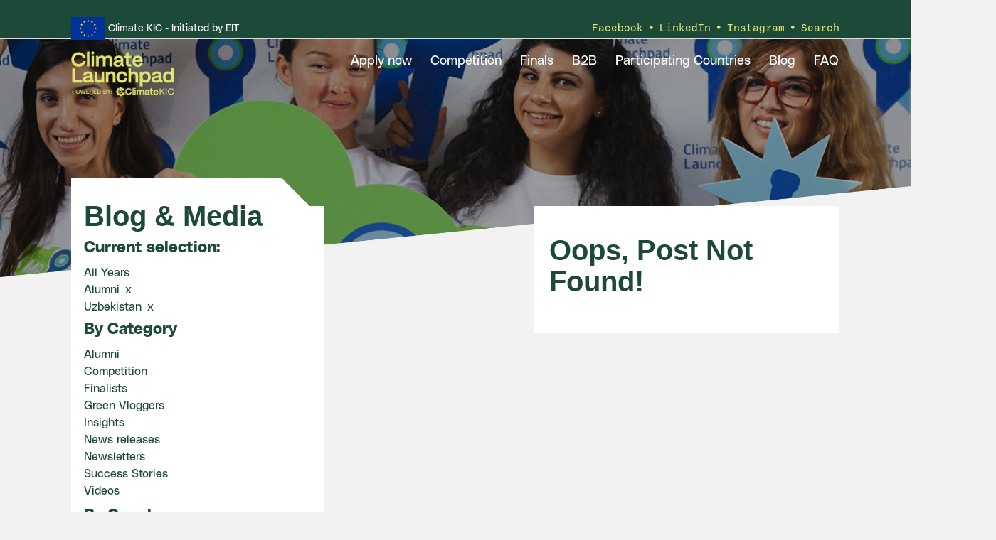

--- FILE ---
content_type: text/html; charset=UTF-8
request_url: https://climatelaunchpad.org/tag/uzbekistan/?category_name=alumni
body_size: 18013
content:
<!doctype html><!--[if (IE 8)&!(IEMobile)]><html lang="en-US" class="no-js lt-ie9"><![endif]-->
<!--[if gt IE 8]><!--><html lang="en-US" class="no-js"><!--<![endif]--><head><script data-no-optimize="1">var litespeed_docref=sessionStorage.getItem("litespeed_docref");litespeed_docref&&(Object.defineProperty(document,"referrer",{get:function(){return litespeed_docref}}),sessionStorage.removeItem("litespeed_docref"));</script> <meta charset="utf-8"> <script type="litespeed/javascript">var gform;gform||(document.addEventListener("gform_main_scripts_loaded",function(){gform.scriptsLoaded=!0}),document.addEventListener("gform/theme/scripts_loaded",function(){gform.themeScriptsLoaded=!0}),window.addEventListener("DOMContentLiteSpeedLoaded",function(){gform.domLoaded=!0}),gform={domLoaded:!1,scriptsLoaded:!1,themeScriptsLoaded:!1,isFormEditor:()=>"function"==typeof InitializeEditor,callIfLoaded:function(o){return!(!gform.domLoaded||!gform.scriptsLoaded||!gform.themeScriptsLoaded&&!gform.isFormEditor()||(gform.isFormEditor()&&console.warn("The use of gform.initializeOnLoaded() is deprecated in the form editor context and will be removed in Gravity Forms 3.1."),o(),0))},initializeOnLoaded:function(o){gform.callIfLoaded(o)||(document.addEventListener("gform_main_scripts_loaded",()=>{gform.scriptsLoaded=!0,gform.callIfLoaded(o)}),document.addEventListener("gform/theme/scripts_loaded",()=>{gform.themeScriptsLoaded=!0,gform.callIfLoaded(o)}),window.addEventListener("DOMContentLiteSpeedLoaded",()=>{gform.domLoaded=!0,gform.callIfLoaded(o)}))},hooks:{action:{},filter:{}},addAction:function(o,r,e,t){gform.addHook("action",o,r,e,t)},addFilter:function(o,r,e,t){gform.addHook("filter",o,r,e,t)},doAction:function(o){gform.doHook("action",o,arguments)},applyFilters:function(o){return gform.doHook("filter",o,arguments)},removeAction:function(o,r){gform.removeHook("action",o,r)},removeFilter:function(o,r,e){gform.removeHook("filter",o,r,e)},addHook:function(o,r,e,t,n){null==gform.hooks[o][r]&&(gform.hooks[o][r]=[]);var d=gform.hooks[o][r];null==n&&(n=r+"_"+d.length),gform.hooks[o][r].push({tag:n,callable:e,priority:t=null==t?10:t})},doHook:function(r,o,e){var t;if(e=Array.prototype.slice.call(e,1),null!=gform.hooks[r][o]&&((o=gform.hooks[r][o]).sort(function(o,r){return o.priority-r.priority}),o.forEach(function(o){"function"!=typeof(t=o.callable)&&(t=window[t]),"action"==r?t.apply(null,e):e[0]=t.apply(null,e)})),"filter"==r)return e[0]},removeHook:function(o,r,t,n){var e;null!=gform.hooks[o][r]&&(e=(e=gform.hooks[o][r]).filter(function(o,r,e){return!!(null!=n&&n!=o.tag||null!=t&&t!=o.priority)}),gform.hooks[o][r]=e)}})</script> <meta http-equiv="X-UA-Compatible" content="IE=edge,chrome=1"><title>Alumni &#8211; ClimateLaunchpad</title><meta name="HandheldFriendly" content="True"><meta name="MobileOptimized" content="320"><meta name="viewport" content="width=device-width, initial-scale=1.0"/><link rel="apple-touch-icon" href="https://climatelaunchpad.org/wp-content/themes/climate-launchpad-main-theme/library/images/apple-icon-touch.png"><link rel="icon" href="https://climatelaunchpad.org/wp-content/themes/climate-launchpad-main-theme/favicon.png">
<!--[if IE]><link rel="shortcut icon" href="https://climatelaunchpad.org/wp-content/themes/climate-launchpad-main-theme/favicon.ico">
<![endif]--><meta name="msapplication-TileColor" content="#f01d4f"><meta name="msapplication-TileImage"
content="https://climatelaunchpad.org/wp-content/themes/climate-launchpad-main-theme/library/images/win8-tile-icon.png"><link rel="pingback" href="https://climatelaunchpad.org/xmlrpc.php"><meta name='robots' content='max-image-preview:large' /><link rel="alternate" hreflang="en" href="https://climatelaunchpad.org/category/alumni/" /><link rel="alternate" hreflang="x-default" href="https://climatelaunchpad.org/category/alumni/" /><link rel="alternate" type="application/rss+xml" title="ClimateLaunchpad &raquo; Feed" href="https://climatelaunchpad.org/feed/" /><link rel="alternate" type="application/rss+xml" title="ClimateLaunchpad &raquo; Comments Feed" href="https://climatelaunchpad.org/comments/feed/" /><link rel="alternate" type="application/rss+xml" title="ClimateLaunchpad &raquo; Alumni Category Feed" href="https://climatelaunchpad.org/category/alumni/feed/" /><style id='wp-img-auto-sizes-contain-inline-css' type='text/css'>img:is([sizes=auto i],[sizes^="auto," i]){contain-intrinsic-size:3000px 1500px}
/*# sourceURL=wp-img-auto-sizes-contain-inline-css */</style><style id="litespeed-ccss">ul{box-sizing:border-box}:root{--wp--preset--font-size--normal:16px;--wp--preset--font-size--huge:42px}.screen-reader-text{clip:rect(1px,1px,1px,1px);word-wrap:normal!important;border:0;-webkit-clip-path:inset(50%);clip-path:inset(50%);height:1px;margin:-1px;overflow:hidden;padding:0;position:absolute;width:1px}body{--wp--preset--color--black:#000;--wp--preset--color--cyan-bluish-gray:#abb8c3;--wp--preset--color--white:#fff;--wp--preset--color--pale-pink:#f78da7;--wp--preset--color--vivid-red:#cf2e2e;--wp--preset--color--luminous-vivid-orange:#ff6900;--wp--preset--color--luminous-vivid-amber:#fcb900;--wp--preset--color--light-green-cyan:#7bdcb5;--wp--preset--color--vivid-green-cyan:#00d084;--wp--preset--color--pale-cyan-blue:#8ed1fc;--wp--preset--color--vivid-cyan-blue:#0693e3;--wp--preset--color--vivid-purple:#9b51e0;--wp--preset--gradient--vivid-cyan-blue-to-vivid-purple:linear-gradient(135deg,rgba(6,147,227,1) 0%,#9b51e0 100%);--wp--preset--gradient--light-green-cyan-to-vivid-green-cyan:linear-gradient(135deg,#7adcb4 0%,#00d082 100%);--wp--preset--gradient--luminous-vivid-amber-to-luminous-vivid-orange:linear-gradient(135deg,rgba(252,185,0,1) 0%,rgba(255,105,0,1) 100%);--wp--preset--gradient--luminous-vivid-orange-to-vivid-red:linear-gradient(135deg,rgba(255,105,0,1) 0%,#cf2e2e 100%);--wp--preset--gradient--very-light-gray-to-cyan-bluish-gray:linear-gradient(135deg,#eee 0%,#a9b8c3 100%);--wp--preset--gradient--cool-to-warm-spectrum:linear-gradient(135deg,#4aeadc 0%,#9778d1 20%,#cf2aba 40%,#ee2c82 60%,#fb6962 80%,#fef84c 100%);--wp--preset--gradient--blush-light-purple:linear-gradient(135deg,#ffceec 0%,#9896f0 100%);--wp--preset--gradient--blush-bordeaux:linear-gradient(135deg,#fecda5 0%,#fe2d2d 50%,#6b003e 100%);--wp--preset--gradient--luminous-dusk:linear-gradient(135deg,#ffcb70 0%,#c751c0 50%,#4158d0 100%);--wp--preset--gradient--pale-ocean:linear-gradient(135deg,#fff5cb 0%,#b6e3d4 50%,#33a7b5 100%);--wp--preset--gradient--electric-grass:linear-gradient(135deg,#caf880 0%,#71ce7e 100%);--wp--preset--gradient--midnight:linear-gradient(135deg,#020381 0%,#2874fc 100%);--wp--preset--font-size--small:13px;--wp--preset--font-size--medium:20px;--wp--preset--font-size--large:36px;--wp--preset--font-size--x-large:42px;--wp--preset--spacing--20:.44rem;--wp--preset--spacing--30:.67rem;--wp--preset--spacing--40:1rem;--wp--preset--spacing--50:1.5rem;--wp--preset--spacing--60:2.25rem;--wp--preset--spacing--70:3.38rem;--wp--preset--spacing--80:5.06rem;--wp--preset--shadow--natural:6px 6px 9px rgba(0,0,0,.2);--wp--preset--shadow--deep:12px 12px 50px rgba(0,0,0,.4);--wp--preset--shadow--sharp:6px 6px 0px rgba(0,0,0,.2);--wp--preset--shadow--outlined:6px 6px 0px -3px rgba(255,255,255,1),6px 6px rgba(0,0,0,1);--wp--preset--shadow--crisp:6px 6px 0px rgba(0,0,0,1)}article,header,nav,section{display:block}html{font-family:sans-serif;-ms-text-size-adjust:100%;-webkit-text-size-adjust:100%}body{margin:0}a{background:0 0}h1{font-size:2em;margin:.67em 0}p{-webkit-hyphens:auto;-epub-hyphens:auto;-moz-hyphens:auto;hyphens:auto}ul{margin:1em 0}ul{padding:0;list-style-type:none}nav ul{list-style:none;list-style-image:none}img{border:0}svg:not(:root){overflow:hidden}input{font-family:inherit;font-size:100%;margin:0}input{line-height:normal}input[type=submit]{-webkit-appearance:button}input::-moz-focus-inner{border:0;padding:0}*{-webkit-box-sizing:border-box;-moz-box-sizing:border-box;box-sizing:border-box}.clearfix,.cf{zoom:1}.clearfix:before,.clearfix:after,.cf:before,.cf:after{content:"";display:table}.clearfix:after,.cf:after{clear:both}.clearfix,.cf{zoom:1}.clearfix:before,.clearfix:after,.cf:before,.cf:after{content:"";display:table}.clearfix:after,.cf:after{clear:both}*{-webkit-box-sizing:border-box;-moz-box-sizing:border-box;box-sizing:border-box}input[type=text]{display:block;height:44px;line-height:44px;padding:0 12px;margin-bottom:0;font-size:1em;color:#565656;border-radius:0;vertical-align:middle;box-shadow:none;border:0;width:100%;font-family:"Titillium Web",sans-serif;background-color:#ededed;-webkit-appearance:none;-moz-appearance:none;appearance:none;border:none;margin-top:6px}.gform_wrapper{max-width:100%}.gform_wrapper .gfield_label{font-weight:400}.gform_wrapper .subscribe .gfield_required{display:none}.gform_wrapper .subscribe .ginput_container{float:left}#gform_wrapper_3 .ginput_container{width:calc(100% - 60px)}#gform_wrapper_2 .gfield_label{display:none}.searchform{height:30px;max-width:340px;margin:0 auto}.searchform input[type=text]{background:#f7f7f7;border:none;font-size:15px;float:left;width:calc(100% - 80px);outline:none}.searchform label{display:none}.searchform .searchsubmit{border:none;background:#73c4ee;border-radius:0;text-shadow:none;font-size:15px;color:#fff;float:left;margin-top:6px;width:80px;line-height:41px}#gform_wrapper_3 label{display:none}html{width:100vw;overflow-x:hidden}body{font-family:"Titillium Web",sans-serif;font-size:17px;line-height:1.5;color:#565656;background:#ededed;font-weight:300;width:100%;overflow-x:hidden}.wrap{width:100%;margin:0 auto}a,a:visited{color:#73c4ee;text-decoration:none}p{-ms-word-break:keep-all;word-break:keep-all;-moz-hyphens:none;-ms-hyphens:none;-webkit-hyphens:none;hyphens:none}h1,.h1,h2,h3{text-rendering:optimizelegibility;font-weight:300;color:#034ea2;-ms-word-break:keep-all;word-break:keep-all;-moz-hyphens:none;-ms-hyphens:none;-webkit-hyphens:none;hyphens:none}h2 a,h2 a:visited{color:#034ea2;text-decoration:none}h1,.h1{font-size:1.4em;line-height:1.333em;margin:0;font-family:"Titillium Web",sans-serif}h2{font-size:1.2em;line-height:1.2em;margin-bottom:.2em;margin-top:0;font-family:"Titillium Web",sans-serif}h3{font-size:1.1em;margin-bottom:.2em;margin-top:.5em}p{margin-top:.7em;margin-bottom:.7em}ul{margin:0}img{max-width:100%;height:auto}.green{color:#6bb745}.bg-white{background:#fff}.header{background:#fff;position:fixed!important;z-index:99;width:100%;top:0;height:55px}.header-logo-bar{border-bottom:1px solid #dbdbdb;padding:.75rem 0;min-height:55px}.header-logo-bar .wrap{padding:0 5%}#logo{height:30px;display:block;float:left}#logo img{height:100%;display:block;width:auto}#logo2{display:none}a.toggleMenu{text-decoration:none;position:relative;width:28px;height:19px;-webkit-transform:rotate(0deg);-moz-transform:rotate(0deg);-o-transform:rotate(0deg);transform:rotate(0deg);z-index:1001;display:block;float:right;border:none;margin-top:5px}a.toggleMenu span{display:block;position:absolute;height:3px;border-radius:1.5px;width:100%;background:#034ea2;opacity:1;left:0;-webkit-transform:rotate(0deg);-moz-transform:rotate(0deg);-o-transform:rotate(0deg);transform:rotate(0deg)}a.toggleMenu span:nth-child(1){top:0}a.toggleMenu span:nth-child(2),a.toggleMenu span:nth-child(3){top:8px}a.toggleMenu span:nth-child(4){top:16px}.menu-container{clear:both;background:#fff;position:fixed;padding:2em 2em 20px;top:55px;margin:0;right:-100vw;width:100vw;height:calc(100vh - 55px);opacity:0;overflow:scroll}.menu-container .social{margin-top:3em}.top-nav{margin-bottom:1.5em;min-height:calc(100vh - 55px - 350px)}.top-nav li a{display:block;text-decoration:none;color:#034ea2;font-size:18px;line-height:2.25em;font-weight:400}.top-nav li ul.sub-menu{background-color:#fff;padding-bottom:.5em}.top-nav li ul.sub-menu li a{padding-left:30px}#main{z-index:7;background-color:#ededed;position:relative}#content{margin-top:55px;position:relative}#content:after{content:"";display:block;width:100%;padding-bottom:5%;background-image:url(/wp-content/themes/climatelaunchpad-theme61/library/images/clp17-footer-cutoff.png);background-size:cover;background-repeat:no-repeat;bottom:-1px;z-index:18;position:absolute}.byline{font-size:.8em;color:#01703c;margin-top:0;margin-bottom:0}.byline a{color:#6bb745}.gen-content{padding:20px 5% 30px}.single-title{margin-top:30px;margin-left:5%}.newsletter-float{position:absolute;width:100%;background-color:#73c4ee;bottom:-200px;z-index:17;right:0;display:none;color:#fff;padding:1em;opacity:0}.newsletter-float h3{color:#fff}.newsletter-reasons{clear:both;padding:.5em 0}.blog-filter{background-color:#fff}.social a{display:inline-block;border-width:2px;border-style:solid}.social a svg{width:100%;fill:#fff}.social{margin-top:.25em;margin-bottom:2em}.social a{height:48px;width:48px;padding:6px;border-radius:24px;margin-right:4px}.social a:last-of-type{margin-left:4px}.social a svg{width:100%;fill:#fff}.share-fb{background:#3b5999;border:solid 2px #3b5999}.share-tw{background:#55acee;border:solid 2px #55acee}.share-li{background:#0077b5;border:solid 2px #0077b5}.share-in{background:#73c4ee;border:solid 2px #73c4ee}#search-icon{display:none}.post-thumb{height:200px;background-size:cover;background-position:center}.three-col-header{padding:20px 5% 0;position:relative}.img-helper{position:fixed;top:55px;width:100%;display:block;z-index:1}.banner-quote{width:180px;position:absolute!important;top:0;left:0}.img-helper{background-repeat:no-repeat;background-size:cover;background-position:center top}.archive .byline{padding:0}.archive #inner-content{padding-bottom:1em}.banner,.img-helper{height:320px}.banner{padding:0;width:100%;z-index:1;position:relative}.banner:after{content:"";display:block;width:100%;padding-bottom:10%;background-size:100% 100%;background-repeat:no-repeat;position:absolute;bottom:-1px;z-index:12;left:0}.banner:after{background-image:url(/wp-content/themes/climatelaunchpad-theme61/library/images/clp17-home-banner-cutoff-white.png)}.close-popup{position:absolute;top:-.6em;right:1em;font-size:1.5em;z-index:20}.current-selection{margin-bottom:.5em;margin-left:5%}.blog-banner .img-helper{background-image:url(/wp-content/themes/climatelaunchpad-theme61/library/images/clp18-banner-blog-s.jpg)}span.red{display:inline-block;color:#565656;margin-left:.5em}@media only screen and (min-width:481px){.menu-container .social{margin-top:4.5em}.top-nav{margin-bottom:3em}.post-thumb{height:320px}.newsletter-float{padding:1em 20%}}@media only screen and (min-width:768px){.wrap{width:712px}#content{margin-top:105px;min-height:500px}.header{height:105px;border-bottom:1px solid #dbdbdb}.header-logo-bar .wrap{padding:0}#logo2,#logo{width:auto;height:40px}#logo2 img,#logo img{width:auto;height:40px}#logo2{display:block;float:right}a.toggleMenu{display:none}.menu-container{background:0 0;border:0;display:inline-block;position:relative;top:0;padding:4px 0 0;margin:0;width:auto;height:auto;right:0;opacity:1;overflow:visible}.menu-container .social{display:none}.top-nav{width:100%;border:0;display:inline-block;top:0;padding-left:0;padding-right:0;margin:0;min-height:0}.top-nav>li{border:1px solid transparent}.top-nav>li>a{height:calc(1.2em + 6px)}.top-nav>li#search-icon{float:right}.top-nav li{padding:0;float:left;position:relative;text-align:left}.top-nav li a{border-bottom:0;padding:3px 7px;line-height:1.2em;font-size:14px}.top-nav li ul.sub-menu{margin-top:0;position:absolute;overflow:hidden;visibility:hidden;z-index:8999;opacity:0;transform:translateY(-1em);border:1px solid #034ea2;left:-1px;padding-bottom:0}.top-nav li ul.sub-menu li{width:100%}.top-nav li ul.sub-menu li a{padding-left:10px;border-right:0;display:block;width:100%;min-width:180px}.top-nav li ul.sub-menu li:last-child a{border-bottom:0}#searchform{visibility:hidden;float:right;clear:right;margin-top:-40px;opacity:0;width:340px;border:solid 1px #034ea2}#searchform input{margin-top:0}.searchform{margin-top:0;height:auto}.searchform .searchsubmit{float:right}#search-icon{display:block}#search-icon svg circle,#search-icon svg line{stroke-width:2px;stroke:#034ea2;fill:transparent}.newsletter-float{width:360px;display:block;padding:1em 1em 4em}.newsletter-float:before{content:"";display:block;width:440px;height:45px;background-size:cover;background-repeat:no-repeat;background-image:url(/wp-content/themes/climatelaunchpad-theme61/library/images/clp17-newsletter-cutoff.png);position:absolute;top:-44px;z-index:18;left:0}.page-title-container{position:relative;background:url(/wp-content/themes/climatelaunchpad-theme61/library/images/page-title-tab.svg) no-repeat left top;min-height:44px;margin-top:-40px;width:100%;padding:15px 5% 0;z-index:1;float:left}.article-div{margin-bottom:10px}.fourcol .page-title-container{background-position:right 5% top}.fourcol .single-title{width:84%}.three-col-header{background-image:url(/wp-content/themes/climatelaunchpad-theme61/library/images/page-title-tab.svg);background-position:right -20% top;background-repeat:no-repeat;margin-top:-44px;text-align:left}.three-col-header h2{width:84%}.single-title{margin-top:0;margin-left:0}.single-title{margin-top:0;margin-left:0;width:340px;min-height:33px}.post-thumb{height:200px}.current-selection{margin-left:0}.byline{padding:0 5%}.banner{margin-top:0;overflow:hidden}.banner .wrap{position:relative;z-index:2}.banner .wrap img{position:relative}.blog-banner .img-helper{background-image:url(/wp-content/themes/climatelaunchpad-theme61/library/images/clp18-banner-blog.jpg)}.banner:after{background-image:url(/wp-content/themes/climatelaunchpad-theme61/library/images/clp17-home-banner-cutoff-gray.png)}.img-helper{position:fixed;top:105px}.banner,.img-helper{height:440px}#inner-content>:nth-child(-n+2){margin-top:-100px}.banner-quote{width:220px}}@media only screen and (min-width:1024px){.wrap{width:964px}#content{margin-top:120px}.header{height:120px}.menu-container{padding:10px 0 0}.top-nav li a{padding:8px;line-height:1.1em;font-size:19px}.top-nav>li>a{height:calc(1.2em + 8px);padding:4px 12px!important;font-size:19px}.searchform{margin-top:10px}.img-helper{position:fixed;top:120px}.banner-quote{width:300px}}@media only screen and (min-width:1240px){.wrap{width:1080px}}@media only screen and (min-width:1360px){.banner,.img-helper{height:0;padding-bottom:35%}}@media (min-width:481px)and (max-width:768px){.gen-content{padding:10px 15% 30px}.byline{padding:0 15%}.three-col-header{padding:20px 15% 0}.single-title{margin-left:15%}}@media (max-width:768px){.article-div{margin:1em 5%}}@media (min-width:768px){.fourcol,.sixcol,.eightcol{position:relative;float:left;clear:left}.last{float:right;clear:right}.sixcol{width:49.25%}}@media (min-width:768px)and (max-width:1023px){.fourcol{width:40%;margin-bottom:10px}.eightcol{width:59%}}@media (min-width:1024px){.fourcol{width:33%;margin-bottom:10px}.eightcol{width:66%}}</style><link rel="preload" data-asynced="1" data-optimized="2" as="style" onload="this.onload=null;this.rel='stylesheet'" href="https://climatelaunchpad.org/wp-content/litespeed/ucss/0981b74a3e358cd3e98596d2d402a044.css?ver=2ca1a" /><script data-optimized="1" type="litespeed/javascript" data-src="https://climatelaunchpad.org/wp-content/plugins/litespeed-cache/assets/js/css_async.min.js"></script> <script id="wpml-cookie-js-extra" type="litespeed/javascript">var wpml_cookies={"wp-wpml_current_language":{"value":"en","expires":1,"path":"/"}};var wpml_cookies={"wp-wpml_current_language":{"value":"en","expires":1,"path":"/"}}</script> <script type="litespeed/javascript" data-src="https://climatelaunchpad.org/wp-includes/js/jquery/jquery.min.js" id="jquery-core-js"></script> <link rel="https://api.w.org/" href="https://climatelaunchpad.org/wp-json/" /><link rel="alternate" title="JSON" type="application/json" href="https://climatelaunchpad.org/wp-json/wp/v2/categories/259" /><meta name="generator" content="WPML ver:4.8.6 stt:1,4,41,2;" /><meta property="og:title" content=" | AlumniClimateLaunchpad"/><meta property="og:image" content=""/><meta property="og:url" content=""/><meta property="og:description" content="<p></p>"/><meta name="twitter:card" content="summary_large_image"/><meta name="twitter:site" content="@ClimateLaunchpad"/><meta name="twitter:creator" content="@ClimateLaunchpad"/><meta name="twitter:title" content=" | AlumniClimateLaunchpad"/><meta name="twitter:description" content="<p></p>"/><meta name="twitter:image" content=""/> <script type="litespeed/javascript" data-src="https://www.googletagmanager.com/gtag/js?id=G-7Y643DHF3M"></script> <script type="litespeed/javascript">window.dataLayer=window.dataLayer||[];function gtag(){dataLayer.push(arguments)}
gtag('js',new Date());gtag('config','G-7Y643DHF3M',{'anonymize_ip':!0})</script> </head><body class="archive category category-alumni category-259 wp-theme-climate-launchpad-main-theme"><div id="container"><header class="header active" role="banner"><div class="header-logo-bar"><div class="wrap"><span id="logo2">
<img data-lazyloaded="1" src="[data-uri]" width="72" height="48" id="funded-logo" alt="Climate-KIC, Co-funded by the European Union"
data-src="https://climatelaunchpad.org/wp-content/themes/climate-launchpad-main-theme/library/images/eu_flag.png">
<span>Climate KIC - Initiated by EIT</span>
</span><ul id="menu-utility-menu" class="nav util-nav cf"><li id="menu-item-14981" class="menu-item menu-item-type-custom menu-item-object-custom menu-item-14981"><a target="_blank" href="https://www.facebook.com/climatelaunchpad">Facebook</a></li><li id="menu-item-14982" class="menu-item menu-item-type-custom menu-item-object-custom menu-item-14982"><a href="https://www.linkedin.com/company/10110731">LinkedIn</a></li><li id="menu-item-14983" class="menu-item menu-item-type-custom menu-item-object-custom menu-item-14983"><a href="https://www.instagram.com/climatelaunchpad/">Instagram</a></li><li id="menu-item-14984" class="search-toggle menu-item menu-item-type-custom menu-item-object-custom menu-item-14984"><a href="#">Search</a></li></ul>
<a class="toggleMenu" href="#">
<span></span>
<span></span>
<span></span>
<span></span>
</a></div></div><div id="inner-header"><div class="wrap"><a id="logo" href="https://climatelaunchpad.org" rel="nofollow">
<img data-lazyloaded="1" src="[data-uri]" width="2807" height="1235" alt="ClimateLaunchpad - Europe's largest cleantech business idea competition"
data-src="https://climatelaunchpad.org/wp-content/themes/climate-launchpad-main-theme/library/images/clp-logo25.png">
</a><nav role="navigation" class="nav-container"><nav class="cf menu-container"><ul id="menu-main-menu" class="nav top-nav cf"><li id="menu-item-14985" class="menu-item menu-item-type-post_type menu-item-object-page menu-item-14985"><a href="https://climatelaunchpad.org/application-form/">Apply now</a></li><li id="menu-item-3935" class="menu-item menu-item-type-post_type menu-item-object-page menu-item-has-children menu-item-3935"><a href="https://climatelaunchpad.org/competition/">Competition</a><ul class="sub-menu"><li id="menu-item-4711" class="menu-item menu-item-type-post_type menu-item-object-page menu-item-4711"><a href="https://climatelaunchpad.org/climatelaunchpad/">About</a></li><li id="menu-item-5160" class="menu-item menu-item-type-post_type menu-item-object-page menu-item-5160"><a href="https://climatelaunchpad.org/meet-the-trainers/">Meet the trainers</a></li><li id="menu-item-4708" class="menu-item menu-item-type-post_type menu-item-object-page menu-item-4708"><a href="https://climatelaunchpad.org/competition-calendar/">Calendar</a></li></ul></li><li id="menu-item-24488" class="menu-item menu-item-type-post_type menu-item-object-page menu-item-24488"><a href="https://climatelaunchpad.org/grand-final/">Finals</a></li><li id="menu-item-5409" class="menu-item menu-item-type-post_type menu-item-object-page menu-item-has-children menu-item-5409"><a href="https://climatelaunchpad.org/partner-with-us/">B2B</a><ul class="sub-menu"><li id="menu-item-9219" class="menu-item menu-item-type-post_type menu-item-object-page menu-item-9219"><a href="https://climatelaunchpad.org/our-partners/">Our partners</a></li></ul></li><li id="menu-item-3937" class="menu-item menu-item-type-custom menu-item-object-custom menu-item-has-children menu-item-3937"><a href="/countries">Participating Countries</a><ul class="sub-menu"><li id="menu-item-4710" class="menu-item menu-item-type-post_type menu-item-object-page menu-item-4710"><a href="https://climatelaunchpad.org/country-leads/">National Leads</a></li><li id="menu-item-7979" class="menu-item menu-item-type-post_type menu-item-object-page menu-item-7979"><a href="https://climatelaunchpad.org/become-a-national-lead/">Become a National Lead</a></li></ul></li><li id="menu-item-2901" class="menu-item menu-item-type-post_type menu-item-object-page menu-item-has-children menu-item-2901"><a href="https://climatelaunchpad.org/blog/">Blog</a><ul class="sub-menu"><li id="menu-item-6626" class="menu-item menu-item-type-custom menu-item-object-custom menu-item-6626"><a href="/blog/?category_name=success-stories">Success Stories</a></li></ul></li><li id="menu-item-45" class="menu-item menu-item-type-custom menu-item-object-custom menu-item-45"><a href="/faq">FAQ</a></li></ul><ul id="menu-utility-menu-1" class="nav util-nav mobile cf"><li class="menu-item menu-item-type-custom menu-item-object-custom menu-item-14981"><a target="_blank" href="https://www.facebook.com/climatelaunchpad">Facebook</a></li><li class="menu-item menu-item-type-custom menu-item-object-custom menu-item-14982"><a href="https://www.linkedin.com/company/10110731">LinkedIn</a></li><li class="menu-item menu-item-type-custom menu-item-object-custom menu-item-14983"><a href="https://www.instagram.com/climatelaunchpad/">Instagram</a></li><li class="search-toggle menu-item menu-item-type-custom menu-item-object-custom menu-item-14984"><a href="#">Search</a></li></ul><form role="search" method="get" id="searchform" class="searchform"
action="https://climatelaunchpad.org/"><label class="screen-reader-text" for="s"></label>
<input type="text" value="" name="s" id="s"
class="headerSearchInput"/>
<input type="submit" class="searchsubmit"
value="Search"/></form></nav></nav></div></div></header><div id="content" class="archive"><div class="banner blog-banner"><div class="img-helper"><div class="wrap">
<img data-lazyloaded="1" src="[data-uri]" class="banner-quote"
data-src="https://climatelaunchpad.org/wp-content/themes/climate-launchpad-main-theme/library/images/clp17-banner-blog-quote.svg"
alt="Join the cleantech revolution."></div></div></div><div id="main" class="cf"><div id="inner-content" class="wrap cf"><div class="eightcol last"><div class="bg-white last"><article id="post-not-found" class="gen-content cf"><header class="article-header"><h1>Oops, Post Not Found!</h1></header></footer></article></div></div><div class="fourcol"><div class="blog-filter"><header class="page-title-container cf"><h1 class="single-title">Blog &amp; Media</h1><ul class="current-selection"><li class="green"><h3>Current selection:</h3></li><li>All Years</li><li><a href="/tag/uzbekistan/">Alumni<span class="red"> x</span></a></li><li><a href="/tag/uzbekistan/?category_name=alumni">Uzbekistan<span class="red"> x</span></a></li></ul></header><section class="gen-content cf"><h3>By Category</h3><ul><li>
<a href="/tag/uzbekistan/?category_name=alumni">
Alumni                                        </a></li><li>
<a href="/tag/uzbekistan/?category_name=competition">
Competition                                        </a></li><li>
<a href="/tag/uzbekistan/?category_name=finalists">
Finalists                                        </a></li><li>
<a href="/tag/uzbekistan/?category_name=green-vloggers">
Green Vloggers                                        </a></li><li>
<a href="/tag/uzbekistan/?category_name=insights">
Insights                                        </a></li><li>
<a href="/tag/uzbekistan/?category_name=news-releases">
News releases                                        </a></li><li>
<a href="/tag/uzbekistan/?category_name=newsletters">
Newsletters                                        </a></li><li>
<a href="/tag/uzbekistan/?category_name=success-stories">
Success Stories                                        </a></li><li>
<a href="/tag/uzbekistan/?category_name=videos">
Videos                                        </a></li></ul><h3>By Country</h3><ul><li>
<a href="/tag/uzbekistan/?tag=australia">Australia</a></li><li>
<a href="/tag/uzbekistan/?tag=bangladesh">Bangladesh</a></li><li>
<a href="/tag/uzbekistan/?tag=colombia">Colombia</a></li><li>
<a href="/tag/uzbekistan/?tag=cyprus">Cyprus</a></li><li>
<a href="/tag/uzbekistan/?tag=denmark">Denmark</a></li><li>
<a href="/tag/uzbekistan/?tag=estonia">Estonia</a></li><li>
<a href="/tag/uzbekistan/?tag=germany">Germany</a></li><li>
<a href="/tag/uzbekistan/?tag=greece">Greece</a></li><li>
<a href="/tag/uzbekistan/?tag=iceland">Iceland</a></li><li>
<a href="/tag/uzbekistan/?tag=india">India</a></li><li>
<a href="/tag/uzbekistan/?tag=ireland">Ireland</a></li><li>
<a href="/tag/uzbekistan/?tag=kenya">Kenya</a></li><li>
<a href="/tag/uzbekistan/?tag=lithuania">Lithuania</a></li><li>
<a href="/tag/uzbekistan/?tag=mozambique">Mozambique</a></li><li>
<a href="/tag/uzbekistan/?tag=netherlands">Netherlands</a></li><li>
<a href="/tag/uzbekistan/?tag=nigeria">Nigeria</a></li><li>
<a href="/tag/uzbekistan/?tag=norway">Norway</a></li><li>
<a href="/tag/uzbekistan/?tag=pakistan">Pakistan</a></li><li>
<a href="/tag/uzbekistan/?tag=portugal">Portugal</a></li><li>
<a href="/tag/uzbekistan/?tag=slovenia">Slovenia</a></li><li>
<a href="/tag/uzbekistan/?tag=south-africa">South Africa</a></li><li>
<a href="/tag/uzbekistan/?tag=sweden">Sweden</a></li><li>
<a href="/tag/uzbekistan/?tag=switzerland">Switzerland</a></li><li>
<a href="/tag/uzbekistan/?tag=tanzania">Tanzania</a></li><li>
<a href="/tag/uzbekistan/?tag=uganda">Uganda</a></li><li>
<a href="/tag/uzbekistan/?tag=uk-birmingham">UK (Birmingham)</a></li><li>
<a href="/tag/uzbekistan/?tag=ukraine">Ukraine</a></li><li>
<a href="/tag/uzbekistan/?tag=united-kingdom">United Kingdom</a></li><li>
<a href="/tag/uzbekistan/?tag=vietnam">Vietnam</a></li><li>
<a href="/tag/uzbekistan/?tag=zambia">Zambia</a></li></ul><h3>By Year</h3><ul><li><a href='https://climatelaunchpad.org/2026/'>2026</a></li><li><a href='https://climatelaunchpad.org/2025/'>2025</a></li><li><a href='https://climatelaunchpad.org/2024/'>2024</a></li><li><a href='https://climatelaunchpad.org/2023/'>2023</a></li><li><a href='https://climatelaunchpad.org/2022/'>2022</a></li><li><a href='https://climatelaunchpad.org/2021/'>2021</a></li><li><a href='https://climatelaunchpad.org/2020/'>2020</a></li><li><a href='https://climatelaunchpad.org/2019/'>2019</a></li><li><a href='https://climatelaunchpad.org/2018/'>2018</a></li><li><a href='https://climatelaunchpad.org/2017/'>2017</a></li><li><a href='https://climatelaunchpad.org/2016/'>2016</a></li><li><a href='https://climatelaunchpad.org/2015/'>2015</a></li><li><a href='https://climatelaunchpad.org/2014/'>2014</a></li></ul></section></div><div class="twelvecol"><img data-lazyloaded="1" src="[data-uri]" alt="ClimateLaunchpad - Cleantech business idea competition"
data-src="https://climatelaunchpad.org/wp-content/themes/climate-launchpad-main-theme/library/images/clp17-img-gears.svg"></div></div></div></div></div><footer class="footer"><div id="inner-footer" class="wrap cf"><div class="social">
<a class="share-fb" href="https://www.facebook.com/climatelaunchpad" target="_blank">
<svg id="facebook" x="0px" y="0px" viewBox="0 0 20 20" xml:space="preserve">
<path d="M11.2,18v-7.3h2.4l0.4-2.8h-2.8V6c0-0.8,0.2-1.4,1.4-1.4l1.5,0V2.1C13.9,2.1,13,2,12,2
C9.8,2,8.3,3.3,8.3,5.8v2.1H5.8v2.8h2.5V18H11.2z"/>
</svg>
</a>
<a class="share-li" href="https://www.linkedin.com/company/10110731" target="_blank">
<svg id=“linked” x="0px" y="0px" viewBox="0 0 20 20" xml:space="preserve"><g>
<path
d="M3.8,7.8h2.7v8.6H3.8V7.8z M5.1,3.6c0.8,0,1.5,0.7,1.5,1.5C6.7,6,6,6.7,5.1,6.7C4.3,6.7,3.6,6,3.6,5.1 C3.6,4.3,4.3,3.6,5.1,3.6"/>
<path
d="M8.1,7.8h2.5V9h0c0.4-0.7,1.2-1.4,2.5-1.4c2.7,0,3.2,1.8,3.2,4.1v4.7h-2.7v-4.2c0-1,0-2.3-1.4-2.3 c-1.4,0-1.6,1.1-1.6,2.2v4.2H8.1V7.8z"/>
</g></svg>
</a>
<a class="share-in" href="https://www.instagram.com/climatelaunchpad/" target="_blank">
<svg id="linked" viewBox="0 0 20 20" xml:space="preserve"><g>
<path class="st0" d="M10,3.4c2.1,0,2.4,0,3.2,0c0.8,0,1.2,0.2,1.5,0.3c0.4,0.1,0.6,0.3,0.9,0.6c0.3,0.3,0.5,0.5,0.6,0.9
c0.1,0.3,0.2,0.7,0.3,1.5c0,0.8,0,1.1,0,3.2s0,2.3,0,3.2c0,0.8-0.2,1.2-0.3,1.5c-0.1,0.4-0.3,0.6-0.6,0.9c-0.3,0.3-0.5,0.4-0.9,0.6
c-0.3,0.1-0.7,0.2-1.5,0.3c-0.8,0-1.1,0-3.2,0s-2.4,0-3.2,0c-0.8,0-1.2-0.2-1.5-0.3c-0.4-0.1-0.6-0.3-0.9-0.6
c-0.3-0.3-0.5-0.5-0.6-0.9c-0.1-0.3-0.2-0.7-0.3-1.5c0-0.8,0-1.1,0-3.2s0-2.3,0-3.2c0-0.8,0.2-1.2,0.3-1.5c0.1-0.4,0.3-0.6,0.6-0.9
C4.6,4,4.9,3.9,5.3,3.7C5.6,3.6,6,3.5,6.8,3.5C7.6,3.4,7.9,3.4,10,3.4 M10,2C7.8,2,7.6,2,6.7,2c-0.9,0-1.4,0.2-1.9,0.4
c-0.5,0.2-1,0.5-1.4,0.9C2.9,3.8,2.6,4.2,2.4,4.7C2.2,5.2,2.1,5.8,2,6.6c0,0.8,0,1.1,0,3.2c0,2.1,0,2.4,0,3.2
c0,0.8,0.2,1.4,0.4,1.9c0.2,0.5,0.5,1,0.9,1.4c0.4,0.4,0.9,0.7,1.4,0.9c0.5,0.2,1.1,0.3,1.9,0.4c0.9,0,1.1,0,3.3,0s2.4,0,3.3,0
c0.9,0,1.4-0.2,1.9-0.4c0.5-0.2,1-0.5,1.4-0.9c0.4-0.4,0.7-0.9,0.9-1.4c0.2-0.5,0.3-1.1,0.4-1.9c0-0.8,0-1.1,0-3.2s0-2.4,0-3.2
c0-0.8-0.2-1.4-0.4-1.9c-0.2-0.5-0.5-1-0.9-1.4c-0.4-0.4-0.9-0.7-1.4-0.9c-0.5-0.2-1.1-0.3-1.9-0.4C12.4,2,12.2,2,10,2L10,2z"/>
<path class="st0" d="M10,5.8c-2.3,0-4.1,1.8-4.1,4s1.8,4,4.1,4s4.1-1.8,4.1-4S12.3,5.8,10,5.8z M10,12.5c-1.5,0-2.7-1.2-2.7-2.6
S8.5,7.2,10,7.2s2.7,1.2,2.7,2.6S11.5,12.5,10,12.5z"/>
<ellipse class="st0" cx="14.3" cy="5.7" rx="1" ry="0.9"/>
</g>
</svg>
</a></div><nav class="footer-links"><h4>The Competition</h4><ul id="menu-footer-competition" class="nav footer-nav cf"><li id="menu-item-3940" class="menu-item menu-item-type-post_type menu-item-object-page menu-item-3940"><a href="https://climatelaunchpad.org/competition/">Competition</a></li><li id="menu-item-2873" class="menu-item menu-item-type-post_type menu-item-object-page menu-item-2873"><a href="https://climatelaunchpad.org/competition-calendar/">Programme Calendar</a></li><li id="menu-item-3941" class="menu-item menu-item-type-custom menu-item-object-custom menu-item-3941"><a href="/countries">Participating Countries</a></li><li id="menu-item-3942" class="menu-item menu-item-type-custom menu-item-object-custom menu-item-3942"><a href="/faq">FAQ</a></li><li id="menu-item-1032" class="menu-item menu-item-type-post_type menu-item-object-page menu-item-1032"><a href="https://climatelaunchpad.org/competition-terms-and-conditions/">Terms &#038; Conditions</a></li></ul></nav><nav class="footer-links"><h4>About Us</h4><ul id="menu-footer-about" class="nav footer-nav cf"><li id="menu-item-3944" class="menu-item menu-item-type-post_type menu-item-object-page menu-item-3944"><a href="https://climatelaunchpad.org/climatelaunchpad/">About ClimateLaunchpad</a></li><li id="menu-item-3945" class="menu-item menu-item-type-post_type menu-item-object-page menu-item-3945"><a href="https://climatelaunchpad.org/country-leads/">National Leads</a></li><li id="menu-item-9218" class="menu-item menu-item-type-post_type menu-item-object-page menu-item-9218"><a href="https://climatelaunchpad.org/our-partners/">Our partners</a></li><li id="menu-item-3983" class="menu-item menu-item-type-post_type menu-item-object-page menu-item-3983"><a href="https://climatelaunchpad.org/become-a-national-lead/">Organise the Competition</a></li><li id="menu-item-3947" class="menu-item menu-item-type-post_type menu-item-object-page menu-item-3947"><a href="https://climatelaunchpad.org/press-centre/">Press centre</a></li></ul></nav><div class="footer-links last"><h4>Hear from us</h4>
<span>Join our list and receive regular updates.</span><div class='gf_browser_chrome gform_wrapper gform_legacy_markup_wrapper gform-theme--no-framework subscribe_wrapper' data-form-theme='legacy' data-form-index='0' id='gform_wrapper_2' ><div id='gf_2' class='gform_anchor' tabindex='-1'></div><form method='post' enctype='multipart/form-data' target='gform_ajax_frame_2' id='gform_2' class='subscribe' action='/tag/uzbekistan/?category_name=alumni#gf_2' data-formid='2' novalidate><div class='gform-body gform_body'><ul id='gform_fields_2' class='gform_fields top_label form_sublabel_below description_below validation_below'><li id="field_2_2" class="gfield gfield--type-text gfield_contains_required field_sublabel_below gfield--no-description field_description_below field_validation_below gfield_visibility_visible"  ><label class='gfield_label gform-field-label' for='input_2_2'>Name<span class="gfield_required"><span class="gfield_required gfield_required_asterisk">*</span></span></label><div class='ginput_container ginput_container_text'><input name='input_2' id='input_2_2' type='text' value='' class='medium'   tabindex='50' placeholder='name' aria-required="true" aria-invalid="false"   /></div></li><li id="field_2_1" class="gfield gfield--type-email gfield_contains_required field_sublabel_below gfield--no-description field_description_below field_validation_below gfield_visibility_visible"  ><label class='gfield_label gform-field-label' for='input_2_1'>Email address<span class="gfield_required"><span class="gfield_required gfield_required_asterisk">*</span></span></label><div class='ginput_container ginput_container_email'>
<input name='input_1' id='input_2_1' type='email' value='' class='small' tabindex='51'  placeholder='email@address' aria-required="true" aria-invalid="false"  /></div></li></ul></div><div class='gform-footer gform_footer top_label'> <input type='submit' id='gform_submit_button_2' class='gform_button button' onclick='gform.submission.handleButtonClick(this);' data-submission-type='submit' value='Subscribe' tabindex='52' /> <input type='hidden' name='gform_ajax' value='form_id=2&amp;title=&amp;description=&amp;tabindex=50&amp;theme=legacy&amp;hash=35dbf7e29aa0012efc146c0ba02d5b50' />
<input type='hidden' class='gform_hidden' name='gform_submission_method' data-js='gform_submission_method_2' value='iframe' />
<input type='hidden' class='gform_hidden' name='gform_theme' data-js='gform_theme_2' id='gform_theme_2' value='legacy' />
<input type='hidden' class='gform_hidden' name='gform_style_settings' data-js='gform_style_settings_2' id='gform_style_settings_2' value='' />
<input type='hidden' class='gform_hidden' name='is_submit_2' value='1' />
<input type='hidden' class='gform_hidden' name='gform_submit' value='2' />
<input type='hidden' class='gform_hidden' name='gform_unique_id' value='' />
<input type='hidden' class='gform_hidden' name='state_2' value='WyJbXSIsIjE0MWJlNjY3NzIwNTM0MGY1ODAzNjY5ZDBjZjVmNjc4Il0=' />
<input type='hidden' autocomplete='off' class='gform_hidden' name='gform_target_page_number_2' id='gform_target_page_number_2' value='0' />
<input type='hidden' autocomplete='off' class='gform_hidden' name='gform_source_page_number_2' id='gform_source_page_number_2' value='1' />
<input type='hidden' name='gform_field_values' value='' /></div></form></div>
<iframe data-lazyloaded="1" src="about:blank" style='display:none;width:0px;height:0px;' data-litespeed-src='about:blank' name='gform_ajax_frame_2' id='gform_ajax_frame_2' title='This iframe contains the logic required to handle Ajax powered Gravity Forms.'></iframe> <script type="litespeed/javascript">gform.initializeOnLoaded(function(){gformInitSpinner(2,'https://climatelaunchpad.org/wp-content/plugins/gravityforms/images/spinner.svg',!0);jQuery('#gform_ajax_frame_2').on('load',function(){var contents=jQuery(this).contents().find('*').html();var is_postback=contents.indexOf('GF_AJAX_POSTBACK')>=0;if(!is_postback){return}var form_content=jQuery(this).contents().find('#gform_wrapper_2');var is_confirmation=jQuery(this).contents().find('#gform_confirmation_wrapper_2').length>0;var is_redirect=contents.indexOf('gformRedirect(){')>=0;var is_form=form_content.length>0&&!is_redirect&&!is_confirmation;var mt=parseInt(jQuery('html').css('margin-top'),10)+parseInt(jQuery('body').css('margin-top'),10)+100;if(is_form){jQuery('#gform_wrapper_2').html(form_content.html());if(form_content.hasClass('gform_validation_error')){jQuery('#gform_wrapper_2').addClass('gform_validation_error')}else{jQuery('#gform_wrapper_2').removeClass('gform_validation_error')}setTimeout(function(){jQuery(document).scrollTop(jQuery('#gform_wrapper_2').offset().top-mt)},50);if(window.gformInitDatepicker){gformInitDatepicker()}if(window.gformInitPriceFields){gformInitPriceFields()}var current_page=jQuery('#gform_source_page_number_2').val();gformInitSpinner(2,'https://climatelaunchpad.org/wp-content/plugins/gravityforms/images/spinner.svg',!0);jQuery(document).trigger('gform_page_loaded',[2,current_page]);window.gf_submitting_2=!1}else if(!is_redirect){var confirmation_content=jQuery(this).contents().find('.GF_AJAX_POSTBACK').html();if(!confirmation_content){confirmation_content=contents}jQuery('#gform_wrapper_2').replaceWith(confirmation_content);jQuery(document).scrollTop(jQuery('#gf_2').offset().top-mt);jQuery(document).trigger('gform_confirmation_loaded',[2]);window.gf_submitting_2=!1;wp.a11y.speak(jQuery('#gform_confirmation_message_2').text())}else{jQuery('#gform_2').append(contents);if(window.gformRedirect){gformRedirect()}}jQuery(document).trigger("gform_pre_post_render",[{formId:"2",currentPage:"current_page",abort:function(){this.preventDefault()}}]);if(event&&event.defaultPrevented){return}const gformWrapperDiv=document.getElementById("gform_wrapper_2");if(gformWrapperDiv){const visibilitySpan=document.createElement("span");visibilitySpan.id="gform_visibility_test_2";gformWrapperDiv.insertAdjacentElement("afterend",visibilitySpan)}const visibilityTestDiv=document.getElementById("gform_visibility_test_2");let postRenderFired=!1;function triggerPostRender(){if(postRenderFired){return}postRenderFired=!0;gform.core.triggerPostRenderEvents(2,current_page);if(visibilityTestDiv){visibilityTestDiv.parentNode.removeChild(visibilityTestDiv)}}function debounce(func,wait,immediate){var timeout;return function(){var context=this,args=arguments;var later=function(){timeout=null;if(!immediate)func.apply(context,args);};var callNow=immediate&&!timeout;clearTimeout(timeout);timeout=setTimeout(later,wait);if(callNow)func.apply(context,args);}}const debouncedTriggerPostRender=debounce(function(){triggerPostRender()},200);if(visibilityTestDiv&&visibilityTestDiv.offsetParent===null){const observer=new MutationObserver((mutations)=>{mutations.forEach((mutation)=>{if(mutation.type==='attributes'&&visibilityTestDiv.offsetParent!==null){debouncedTriggerPostRender();observer.disconnect()}})});observer.observe(document.body,{attributes:!0,childList:!1,subtree:!0,attributeFilter:['style','class'],})}else{triggerPostRender()}})})</script> <div><h4>Get in touch</h4>
<span><a class="email"
href="mailto:&#105;&#110;fo&#64;&#99;&#108;&#105;mat&#101;laun&#99;hpad&#46;o&#114;g?subject=ClimateLaunchpad">Send
us an email</a> and we’ll get back to you.</span></div></div><div class="footer-logos">
<a href="https://climate-kic.org" target="_blank">
<img data-lazyloaded="1" src="[data-uri]" width="618" height="418" class="footer-logo" alt="Climate-KIC, Co-funded by the European Union"
data-src="https://climatelaunchpad.org/wp-content/themes/climate-launchpad-main-theme/library/images/climate-kic-2025.png">
</a><img data-lazyloaded="1" src="[data-uri]" width="864" height="471" class="footer-logo" alt="Climate-KIC, Co-funded by the European Union"
data-src="https://climatelaunchpad.org/wp-content/themes/climate-launchpad-main-theme/library/images/bofa-white.png"><img data-lazyloaded="1" src="[data-uri]" width="602" height="320" class="footer-logo" alt="Climate-KIC, Co-funded by the European Union"
data-src="https://climatelaunchpad.org/wp-content/themes/climate-launchpad-main-theme/library/images/irish-aid-white.png"></div><div class="twelvecol footer-bottom"><p class="source-org copyright cf">
<a href="/privacy-policy">Privacy Policy - </a>
&copy; 2026 ClimateLaunchpad</p></div></div></footer><div class="newsletter-float cf"><h3 class="h2">Subscribe to newsletter</h3>
<span class="close-popup">&#10005;</span><div class='gf_browser_chrome gform_wrapper gform_legacy_markup_wrapper gform-theme--no-framework subscribe_wrapper' data-form-theme='legacy' data-form-index='0' id='gform_wrapper_3' ><form method='post' enctype='multipart/form-data' target='gform_ajax_frame_3' id='gform_3' class='subscribe' action='/tag/uzbekistan/?category_name=alumni' data-formid='3' novalidate><div class='gform-body gform_body'><ul id='gform_fields_3' class='gform_fields top_label form_sublabel_below description_below validation_below'><li id="field_3_2" class="gfield gfield--type-text field_sublabel_below gfield--no-description field_description_below field_validation_below gfield_visibility_visible"  ><label class='gfield_label gform-field-label' for='input_3_2'>Name</label><div class='ginput_container ginput_container_text'><input name='input_2' id='input_3_2' type='text' value='' class='medium'   tabindex='50' placeholder='name'  aria-invalid="false"   /></div></li><li id="field_3_1" class="gfield gfield--type-email gfield_contains_required field_sublabel_below gfield--no-description field_description_below field_validation_below gfield_visibility_visible"  ><label class='gfield_label gform-field-label' for='input_3_1'>Email adress<span class="gfield_required"><span class="gfield_required gfield_required_asterisk">*</span></span></label><div class='ginput_container ginput_container_email'>
<input name='input_1' id='input_3_1' type='email' value='' class='small' tabindex='51'  placeholder='email@address' aria-required="true" aria-invalid="false"  /></div></li></ul></div><div class='gform-footer gform_footer top_label'> <input type='submit' id='gform_submit_button_3' class='gform_button button' onclick='gform.submission.handleButtonClick(this);' data-submission-type='submit' value='OK' tabindex='52' /> <input type='hidden' name='gform_ajax' value='form_id=3&amp;title=&amp;description=&amp;tabindex=50&amp;theme=legacy&amp;hash=ea2bfd415a5265f65495f26e61b4f679' />
<input type='hidden' class='gform_hidden' name='gform_submission_method' data-js='gform_submission_method_3' value='iframe' />
<input type='hidden' class='gform_hidden' name='gform_theme' data-js='gform_theme_3' id='gform_theme_3' value='legacy' />
<input type='hidden' class='gform_hidden' name='gform_style_settings' data-js='gform_style_settings_3' id='gform_style_settings_3' value='' />
<input type='hidden' class='gform_hidden' name='is_submit_3' value='1' />
<input type='hidden' class='gform_hidden' name='gform_submit' value='3' />
<input type='hidden' class='gform_hidden' name='gform_unique_id' value='' />
<input type='hidden' class='gform_hidden' name='state_3' value='WyJbXSIsIjE0MWJlNjY3NzIwNTM0MGY1ODAzNjY5ZDBjZjVmNjc4Il0=' />
<input type='hidden' autocomplete='off' class='gform_hidden' name='gform_target_page_number_3' id='gform_target_page_number_3' value='0' />
<input type='hidden' autocomplete='off' class='gform_hidden' name='gform_source_page_number_3' id='gform_source_page_number_3' value='1' />
<input type='hidden' name='gform_field_values' value='' /></div></form></div>
<iframe data-lazyloaded="1" src="about:blank" style='display:none;width:0px;height:0px;' data-litespeed-src='about:blank' name='gform_ajax_frame_3' id='gform_ajax_frame_3' title='This iframe contains the logic required to handle Ajax powered Gravity Forms.'></iframe> <script type="litespeed/javascript">gform.initializeOnLoaded(function(){gformInitSpinner(3,'https://climatelaunchpad.org/wp-content/plugins/gravityforms/images/spinner.svg',!0);jQuery('#gform_ajax_frame_3').on('load',function(){var contents=jQuery(this).contents().find('*').html();var is_postback=contents.indexOf('GF_AJAX_POSTBACK')>=0;if(!is_postback){return}var form_content=jQuery(this).contents().find('#gform_wrapper_3');var is_confirmation=jQuery(this).contents().find('#gform_confirmation_wrapper_3').length>0;var is_redirect=contents.indexOf('gformRedirect(){')>=0;var is_form=form_content.length>0&&!is_redirect&&!is_confirmation;var mt=parseInt(jQuery('html').css('margin-top'),10)+parseInt(jQuery('body').css('margin-top'),10)+100;if(is_form){jQuery('#gform_wrapper_3').html(form_content.html());if(form_content.hasClass('gform_validation_error')){jQuery('#gform_wrapper_3').addClass('gform_validation_error')}else{jQuery('#gform_wrapper_3').removeClass('gform_validation_error')}setTimeout(function(){},50);if(window.gformInitDatepicker){gformInitDatepicker()}if(window.gformInitPriceFields){gformInitPriceFields()}var current_page=jQuery('#gform_source_page_number_3').val();gformInitSpinner(3,'https://climatelaunchpad.org/wp-content/plugins/gravityforms/images/spinner.svg',!0);jQuery(document).trigger('gform_page_loaded',[3,current_page]);window.gf_submitting_3=!1}else if(!is_redirect){var confirmation_content=jQuery(this).contents().find('.GF_AJAX_POSTBACK').html();if(!confirmation_content){confirmation_content=contents}jQuery('#gform_wrapper_3').replaceWith(confirmation_content);jQuery(document).trigger('gform_confirmation_loaded',[3]);window.gf_submitting_3=!1;wp.a11y.speak(jQuery('#gform_confirmation_message_3').text())}else{jQuery('#gform_3').append(contents);if(window.gformRedirect){gformRedirect()}}jQuery(document).trigger("gform_pre_post_render",[{formId:"3",currentPage:"current_page",abort:function(){this.preventDefault()}}]);if(event&&event.defaultPrevented){return}const gformWrapperDiv=document.getElementById("gform_wrapper_3");if(gformWrapperDiv){const visibilitySpan=document.createElement("span");visibilitySpan.id="gform_visibility_test_3";gformWrapperDiv.insertAdjacentElement("afterend",visibilitySpan)}const visibilityTestDiv=document.getElementById("gform_visibility_test_3");let postRenderFired=!1;function triggerPostRender(){if(postRenderFired){return}postRenderFired=!0;gform.core.triggerPostRenderEvents(3,current_page);if(visibilityTestDiv){visibilityTestDiv.parentNode.removeChild(visibilityTestDiv)}}function debounce(func,wait,immediate){var timeout;return function(){var context=this,args=arguments;var later=function(){timeout=null;if(!immediate)func.apply(context,args);};var callNow=immediate&&!timeout;clearTimeout(timeout);timeout=setTimeout(later,wait);if(callNow)func.apply(context,args);}}const debouncedTriggerPostRender=debounce(function(){triggerPostRender()},200);if(visibilityTestDiv&&visibilityTestDiv.offsetParent===null){const observer=new MutationObserver((mutations)=>{mutations.forEach((mutation)=>{if(mutation.type==='attributes'&&visibilityTestDiv.offsetParent!==null){debouncedTriggerPostRender();observer.disconnect()}})});observer.observe(document.body,{attributes:!0,childList:!1,subtree:!0,attributeFilter:['style','class'],})}else{triggerPostRender()}})})</script> <div class="newsletter-reasons"><p>8 very good reasons to subscribe<br>
<a href="/subscribe-to-newsletter/">Read more</a></p></div></div> <script type="speculationrules">{"prefetch":[{"source":"document","where":{"and":[{"href_matches":"/*"},{"not":{"href_matches":["/wp-*.php","/wp-admin/*","/wp-content/uploads/*","/wp-content/*","/wp-content/plugins/*","/wp-content/themes/climate-launchpad-main-theme/*","/*\\?(.+)"]}},{"not":{"selector_matches":"a[rel~=\"nofollow\"]"}},{"not":{"selector_matches":".no-prefetch, .no-prefetch a"}}]},"eagerness":"conservative"}]}</script> <script id="bones-js-js-extra" type="litespeed/javascript">var safe={"ajax_url":"https://climatelaunchpad.org/wp-admin/admin-ajax.php","ajax_nonce":"c8d8270a66"}</script> <script id="wp-i18n-js-after" type="litespeed/javascript">wp.i18n.setLocaleData({'text direction\u0004ltr':['ltr']})</script> <script type="text/javascript" defer='defer' src="https://climatelaunchpad.org/wp-content/plugins/gravityforms/js/jquery.json.min.js" id="gform_json-js"></script> <script id="gform_gravityforms-js-extra" type="litespeed/javascript">var gform_i18n={"datepicker":{"days":{"monday":"Mo","tuesday":"Tu","wednesday":"We","thursday":"Th","friday":"Fr","saturday":"Sa","sunday":"Su"},"months":{"january":"January","february":"February","march":"March","april":"April","may":"May","june":"June","july":"July","august":"August","september":"September","october":"October","november":"November","december":"December"},"firstDay":1,"iconText":"Select date"}};var gf_legacy_multi=[];var gform_gravityforms={"strings":{"invalid_file_extension":"This type of file is not allowed. Must be one of the following:","delete_file":"Delete this file","in_progress":"in progress","file_exceeds_limit":"File exceeds size limit","illegal_extension":"This type of file is not allowed.","max_reached":"Maximum number of files reached","unknown_error":"There was a problem while saving the file on the server","currently_uploading":"Please wait for the uploading to complete","cancel":"Cancel","cancel_upload":"Cancel this upload","cancelled":"Cancelled","error":"Error","message":"Message"},"vars":{"images_url":"https://climatelaunchpad.org/wp-content/plugins/gravityforms/images"}};var gf_global={"gf_currency_config":{"name":"Euro","symbol_left":"","symbol_right":"&#8364;","symbol_padding":" ","thousand_separator":".","decimal_separator":",","decimals":2,"code":"EUR"},"base_url":"https://climatelaunchpad.org/wp-content/plugins/gravityforms","number_formats":[],"spinnerUrl":"https://climatelaunchpad.org/wp-content/plugins/gravityforms/images/spinner.svg","version_hash":"0d4c1f38c679c431f8afdc90b49647b8","strings":{"newRowAdded":"New row added.","rowRemoved":"Row removed","formSaved":"The form has been saved.  The content contains the link to return and complete the form."}};var gf_global={"gf_currency_config":{"name":"Euro","symbol_left":"","symbol_right":"&#8364;","symbol_padding":" ","thousand_separator":".","decimal_separator":",","decimals":2,"code":"EUR"},"base_url":"https://climatelaunchpad.org/wp-content/plugins/gravityforms","number_formats":[],"spinnerUrl":"https://climatelaunchpad.org/wp-content/plugins/gravityforms/images/spinner.svg","version_hash":"0d4c1f38c679c431f8afdc90b49647b8","strings":{"newRowAdded":"New row added.","rowRemoved":"Row removed","formSaved":"The form has been saved.  The content contains the link to return and complete the form."}}</script> <script type="text/javascript" defer='defer' src="https://climatelaunchpad.org/wp-content/plugins/gravityforms/js/placeholders.jquery.min.js" id="gform_placeholder-js"></script> <script id="gform_gravityforms_theme-js-extra" type="litespeed/javascript">var gform_theme_config={"common":{"form":{"honeypot":{"version_hash":"0d4c1f38c679c431f8afdc90b49647b8"},"ajax":{"ajaxurl":"https://climatelaunchpad.org/wp-admin/admin-ajax.php","ajax_submission_nonce":"5307f192de","i18n":{"step_announcement":"Step %1$s of %2$s, %3$s","unknown_error":"There was an unknown error processing your request. Please try again."}}}},"hmr_dev":"","public_path":"https://climatelaunchpad.org/wp-content/plugins/gravityforms/assets/js/dist/","config_nonce":"28c59f0b4e"}</script> <script type="litespeed/javascript">gform.initializeOnLoaded(function(){jQuery(document).on('gform_post_render',function(event,formId,currentPage){if(formId==2){if(typeof Placeholders!='undefined'){Placeholders.enable()}}});jQuery(document).on('gform_post_conditional_logic',function(event,formId,fields,isInit){})})</script> <script type="litespeed/javascript">gform.initializeOnLoaded(function(){jQuery(document).trigger("gform_pre_post_render",[{formId:"2",currentPage:"1",abort:function(){this.preventDefault()}}]);if(event&&event.defaultPrevented){return}const gformWrapperDiv=document.getElementById("gform_wrapper_2");if(gformWrapperDiv){const visibilitySpan=document.createElement("span");visibilitySpan.id="gform_visibility_test_2";gformWrapperDiv.insertAdjacentElement("afterend",visibilitySpan)}const visibilityTestDiv=document.getElementById("gform_visibility_test_2");let postRenderFired=!1;function triggerPostRender(){if(postRenderFired){return}postRenderFired=!0;gform.core.triggerPostRenderEvents(2,1);if(visibilityTestDiv){visibilityTestDiv.parentNode.removeChild(visibilityTestDiv)}}function debounce(func,wait,immediate){var timeout;return function(){var context=this,args=arguments;var later=function(){timeout=null;if(!immediate)func.apply(context,args);};var callNow=immediate&&!timeout;clearTimeout(timeout);timeout=setTimeout(later,wait);if(callNow)func.apply(context,args);}}const debouncedTriggerPostRender=debounce(function(){triggerPostRender()},200);if(visibilityTestDiv&&visibilityTestDiv.offsetParent===null){const observer=new MutationObserver((mutations)=>{mutations.forEach((mutation)=>{if(mutation.type==='attributes'&&visibilityTestDiv.offsetParent!==null){debouncedTriggerPostRender();observer.disconnect()}})});observer.observe(document.body,{attributes:!0,childList:!1,subtree:!0,attributeFilter:['style','class'],})}else{triggerPostRender()}})</script> <script type="litespeed/javascript">gform.initializeOnLoaded(function(){jQuery(document).on('gform_post_render',function(event,formId,currentPage){if(formId==3){if(typeof Placeholders!='undefined'){Placeholders.enable()}}});jQuery(document).on('gform_post_conditional_logic',function(event,formId,fields,isInit){})})</script> <script type="litespeed/javascript">gform.initializeOnLoaded(function(){jQuery(document).trigger("gform_pre_post_render",[{formId:"3",currentPage:"1",abort:function(){this.preventDefault()}}]);if(event&&event.defaultPrevented){return}const gformWrapperDiv=document.getElementById("gform_wrapper_3");if(gformWrapperDiv){const visibilitySpan=document.createElement("span");visibilitySpan.id="gform_visibility_test_3";gformWrapperDiv.insertAdjacentElement("afterend",visibilitySpan)}const visibilityTestDiv=document.getElementById("gform_visibility_test_3");let postRenderFired=!1;function triggerPostRender(){if(postRenderFired){return}postRenderFired=!0;gform.core.triggerPostRenderEvents(3,1);if(visibilityTestDiv){visibilityTestDiv.parentNode.removeChild(visibilityTestDiv)}}function debounce(func,wait,immediate){var timeout;return function(){var context=this,args=arguments;var later=function(){timeout=null;if(!immediate)func.apply(context,args);};var callNow=immediate&&!timeout;clearTimeout(timeout);timeout=setTimeout(later,wait);if(callNow)func.apply(context,args);}}const debouncedTriggerPostRender=debounce(function(){triggerPostRender()},200);if(visibilityTestDiv&&visibilityTestDiv.offsetParent===null){const observer=new MutationObserver((mutations)=>{mutations.forEach((mutation)=>{if(mutation.type==='attributes'&&visibilityTestDiv.offsetParent!==null){debouncedTriggerPostRender();observer.disconnect()}})});observer.observe(document.body,{attributes:!0,childList:!1,subtree:!0,attributeFilter:['style','class'],})}else{triggerPostRender()}})</script>  <script type="litespeed/javascript">if(jQuery.cookieBar('cookies')){!function(f,b,e,v,n,t,s){if(f.fbq)return;n=f.fbq=function(){n.callMethod?n.callMethod.apply(n,arguments):n.queue.push(arguments)};if(!f._fbq)f._fbq=n;n.push=n;n.loaded=!0;n.version='2.0';n.queue=[];t=b.createElement(e);t.async=!0;t.src=v;s=b.getElementsByTagName(e)[0];s.parentNode.insertBefore(t,s)}(window,document,'script','https://connect.facebook.net/en_US/fbevents.js');fbq('init','1761670704125776');fbq('track','PageView');!function(f,b,e,v,n,t,s){if(f.fbq)return;n=f.fbq=function(){n.callMethod?n.callMethod.apply(n,arguments):n.queue.push(arguments)};if(!f._fbq)f._fbq=n;n.push=n;n.loaded=!0;n.version='2.0';n.queue=[];t=b.createElement(e);t.async=!0;t.src=v;s=b.getElementsByTagName(e)[0];s.parentNode.insertBefore(t,s)}(window,document,'script','https://connect.facebook.net/en_US/fbevents.js');fbq('init','1382048319303392');fbq('track','PageView')}</script>  <script data-no-optimize="1">window.lazyLoadOptions=Object.assign({},{threshold:300},window.lazyLoadOptions||{});!function(t,e){"object"==typeof exports&&"undefined"!=typeof module?module.exports=e():"function"==typeof define&&define.amd?define(e):(t="undefined"!=typeof globalThis?globalThis:t||self).LazyLoad=e()}(this,function(){"use strict";function e(){return(e=Object.assign||function(t){for(var e=1;e<arguments.length;e++){var n,a=arguments[e];for(n in a)Object.prototype.hasOwnProperty.call(a,n)&&(t[n]=a[n])}return t}).apply(this,arguments)}function o(t){return e({},at,t)}function l(t,e){return t.getAttribute(gt+e)}function c(t){return l(t,vt)}function s(t,e){return function(t,e,n){e=gt+e;null!==n?t.setAttribute(e,n):t.removeAttribute(e)}(t,vt,e)}function i(t){return s(t,null),0}function r(t){return null===c(t)}function u(t){return c(t)===_t}function d(t,e,n,a){t&&(void 0===a?void 0===n?t(e):t(e,n):t(e,n,a))}function f(t,e){et?t.classList.add(e):t.className+=(t.className?" ":"")+e}function _(t,e){et?t.classList.remove(e):t.className=t.className.replace(new RegExp("(^|\\s+)"+e+"(\\s+|$)")," ").replace(/^\s+/,"").replace(/\s+$/,"")}function g(t){return t.llTempImage}function v(t,e){!e||(e=e._observer)&&e.unobserve(t)}function b(t,e){t&&(t.loadingCount+=e)}function p(t,e){t&&(t.toLoadCount=e)}function n(t){for(var e,n=[],a=0;e=t.children[a];a+=1)"SOURCE"===e.tagName&&n.push(e);return n}function h(t,e){(t=t.parentNode)&&"PICTURE"===t.tagName&&n(t).forEach(e)}function a(t,e){n(t).forEach(e)}function m(t){return!!t[lt]}function E(t){return t[lt]}function I(t){return delete t[lt]}function y(e,t){var n;m(e)||(n={},t.forEach(function(t){n[t]=e.getAttribute(t)}),e[lt]=n)}function L(a,t){var o;m(a)&&(o=E(a),t.forEach(function(t){var e,n;e=a,(t=o[n=t])?e.setAttribute(n,t):e.removeAttribute(n)}))}function k(t,e,n){f(t,e.class_loading),s(t,st),n&&(b(n,1),d(e.callback_loading,t,n))}function A(t,e,n){n&&t.setAttribute(e,n)}function O(t,e){A(t,rt,l(t,e.data_sizes)),A(t,it,l(t,e.data_srcset)),A(t,ot,l(t,e.data_src))}function w(t,e,n){var a=l(t,e.data_bg_multi),o=l(t,e.data_bg_multi_hidpi);(a=nt&&o?o:a)&&(t.style.backgroundImage=a,n=n,f(t=t,(e=e).class_applied),s(t,dt),n&&(e.unobserve_completed&&v(t,e),d(e.callback_applied,t,n)))}function x(t,e){!e||0<e.loadingCount||0<e.toLoadCount||d(t.callback_finish,e)}function M(t,e,n){t.addEventListener(e,n),t.llEvLisnrs[e]=n}function N(t){return!!t.llEvLisnrs}function z(t){if(N(t)){var e,n,a=t.llEvLisnrs;for(e in a){var o=a[e];n=e,o=o,t.removeEventListener(n,o)}delete t.llEvLisnrs}}function C(t,e,n){var a;delete t.llTempImage,b(n,-1),(a=n)&&--a.toLoadCount,_(t,e.class_loading),e.unobserve_completed&&v(t,n)}function R(i,r,c){var l=g(i)||i;N(l)||function(t,e,n){N(t)||(t.llEvLisnrs={});var a="VIDEO"===t.tagName?"loadeddata":"load";M(t,a,e),M(t,"error",n)}(l,function(t){var e,n,a,o;n=r,a=c,o=u(e=i),C(e,n,a),f(e,n.class_loaded),s(e,ut),d(n.callback_loaded,e,a),o||x(n,a),z(l)},function(t){var e,n,a,o;n=r,a=c,o=u(e=i),C(e,n,a),f(e,n.class_error),s(e,ft),d(n.callback_error,e,a),o||x(n,a),z(l)})}function T(t,e,n){var a,o,i,r,c;t.llTempImage=document.createElement("IMG"),R(t,e,n),m(c=t)||(c[lt]={backgroundImage:c.style.backgroundImage}),i=n,r=l(a=t,(o=e).data_bg),c=l(a,o.data_bg_hidpi),(r=nt&&c?c:r)&&(a.style.backgroundImage='url("'.concat(r,'")'),g(a).setAttribute(ot,r),k(a,o,i)),w(t,e,n)}function G(t,e,n){var a;R(t,e,n),a=e,e=n,(t=Et[(n=t).tagName])&&(t(n,a),k(n,a,e))}function D(t,e,n){var a;a=t,(-1<It.indexOf(a.tagName)?G:T)(t,e,n)}function S(t,e,n){var a;t.setAttribute("loading","lazy"),R(t,e,n),a=e,(e=Et[(n=t).tagName])&&e(n,a),s(t,_t)}function V(t){t.removeAttribute(ot),t.removeAttribute(it),t.removeAttribute(rt)}function j(t){h(t,function(t){L(t,mt)}),L(t,mt)}function F(t){var e;(e=yt[t.tagName])?e(t):m(e=t)&&(t=E(e),e.style.backgroundImage=t.backgroundImage)}function P(t,e){var n;F(t),n=e,r(e=t)||u(e)||(_(e,n.class_entered),_(e,n.class_exited),_(e,n.class_applied),_(e,n.class_loading),_(e,n.class_loaded),_(e,n.class_error)),i(t),I(t)}function U(t,e,n,a){var o;n.cancel_on_exit&&(c(t)!==st||"IMG"===t.tagName&&(z(t),h(o=t,function(t){V(t)}),V(o),j(t),_(t,n.class_loading),b(a,-1),i(t),d(n.callback_cancel,t,e,a)))}function $(t,e,n,a){var o,i,r=(i=t,0<=bt.indexOf(c(i)));s(t,"entered"),f(t,n.class_entered),_(t,n.class_exited),o=t,i=a,n.unobserve_entered&&v(o,i),d(n.callback_enter,t,e,a),r||D(t,n,a)}function q(t){return t.use_native&&"loading"in HTMLImageElement.prototype}function H(t,o,i){t.forEach(function(t){return(a=t).isIntersecting||0<a.intersectionRatio?$(t.target,t,o,i):(e=t.target,n=t,a=o,t=i,void(r(e)||(f(e,a.class_exited),U(e,n,a,t),d(a.callback_exit,e,n,t))));var e,n,a})}function B(e,n){var t;tt&&!q(e)&&(n._observer=new IntersectionObserver(function(t){H(t,e,n)},{root:(t=e).container===document?null:t.container,rootMargin:t.thresholds||t.threshold+"px"}))}function J(t){return Array.prototype.slice.call(t)}function K(t){return t.container.querySelectorAll(t.elements_selector)}function Q(t){return c(t)===ft}function W(t,e){return e=t||K(e),J(e).filter(r)}function X(e,t){var n;(n=K(e),J(n).filter(Q)).forEach(function(t){_(t,e.class_error),i(t)}),t.update()}function t(t,e){var n,a,t=o(t);this._settings=t,this.loadingCount=0,B(t,this),n=t,a=this,Y&&window.addEventListener("online",function(){X(n,a)}),this.update(e)}var Y="undefined"!=typeof window,Z=Y&&!("onscroll"in window)||"undefined"!=typeof navigator&&/(gle|ing|ro)bot|crawl|spider/i.test(navigator.userAgent),tt=Y&&"IntersectionObserver"in window,et=Y&&"classList"in document.createElement("p"),nt=Y&&1<window.devicePixelRatio,at={elements_selector:".lazy",container:Z||Y?document:null,threshold:300,thresholds:null,data_src:"src",data_srcset:"srcset",data_sizes:"sizes",data_bg:"bg",data_bg_hidpi:"bg-hidpi",data_bg_multi:"bg-multi",data_bg_multi_hidpi:"bg-multi-hidpi",data_poster:"poster",class_applied:"applied",class_loading:"litespeed-loading",class_loaded:"litespeed-loaded",class_error:"error",class_entered:"entered",class_exited:"exited",unobserve_completed:!0,unobserve_entered:!1,cancel_on_exit:!0,callback_enter:null,callback_exit:null,callback_applied:null,callback_loading:null,callback_loaded:null,callback_error:null,callback_finish:null,callback_cancel:null,use_native:!1},ot="src",it="srcset",rt="sizes",ct="poster",lt="llOriginalAttrs",st="loading",ut="loaded",dt="applied",ft="error",_t="native",gt="data-",vt="ll-status",bt=[st,ut,dt,ft],pt=[ot],ht=[ot,ct],mt=[ot,it,rt],Et={IMG:function(t,e){h(t,function(t){y(t,mt),O(t,e)}),y(t,mt),O(t,e)},IFRAME:function(t,e){y(t,pt),A(t,ot,l(t,e.data_src))},VIDEO:function(t,e){a(t,function(t){y(t,pt),A(t,ot,l(t,e.data_src))}),y(t,ht),A(t,ct,l(t,e.data_poster)),A(t,ot,l(t,e.data_src)),t.load()}},It=["IMG","IFRAME","VIDEO"],yt={IMG:j,IFRAME:function(t){L(t,pt)},VIDEO:function(t){a(t,function(t){L(t,pt)}),L(t,ht),t.load()}},Lt=["IMG","IFRAME","VIDEO"];return t.prototype={update:function(t){var e,n,a,o=this._settings,i=W(t,o);{if(p(this,i.length),!Z&&tt)return q(o)?(e=o,n=this,i.forEach(function(t){-1!==Lt.indexOf(t.tagName)&&S(t,e,n)}),void p(n,0)):(t=this._observer,o=i,t.disconnect(),a=t,void o.forEach(function(t){a.observe(t)}));this.loadAll(i)}},destroy:function(){this._observer&&this._observer.disconnect(),K(this._settings).forEach(function(t){I(t)}),delete this._observer,delete this._settings,delete this.loadingCount,delete this.toLoadCount},loadAll:function(t){var e=this,n=this._settings;W(t,n).forEach(function(t){v(t,e),D(t,n,e)})},restoreAll:function(){var e=this._settings;K(e).forEach(function(t){P(t,e)})}},t.load=function(t,e){e=o(e);D(t,e)},t.resetStatus=function(t){i(t)},t}),function(t,e){"use strict";function n(){e.body.classList.add("litespeed_lazyloaded")}function a(){console.log("[LiteSpeed] Start Lazy Load"),o=new LazyLoad(Object.assign({},t.lazyLoadOptions||{},{elements_selector:"[data-lazyloaded]",callback_finish:n})),i=function(){o.update()},t.MutationObserver&&new MutationObserver(i).observe(e.documentElement,{childList:!0,subtree:!0,attributes:!0})}var o,i;t.addEventListener?t.addEventListener("load",a,!1):t.attachEvent("onload",a)}(window,document);</script><script data-no-optimize="1">window.litespeed_ui_events=window.litespeed_ui_events||["mouseover","click","keydown","wheel","touchmove","touchstart"];var urlCreator=window.URL||window.webkitURL;function litespeed_load_delayed_js_force(){console.log("[LiteSpeed] Start Load JS Delayed"),litespeed_ui_events.forEach(e=>{window.removeEventListener(e,litespeed_load_delayed_js_force,{passive:!0})}),document.querySelectorAll("iframe[data-litespeed-src]").forEach(e=>{e.setAttribute("src",e.getAttribute("data-litespeed-src"))}),"loading"==document.readyState?window.addEventListener("DOMContentLoaded",litespeed_load_delayed_js):litespeed_load_delayed_js()}litespeed_ui_events.forEach(e=>{window.addEventListener(e,litespeed_load_delayed_js_force,{passive:!0})});async function litespeed_load_delayed_js(){let t=[];for(var d in document.querySelectorAll('script[type="litespeed/javascript"]').forEach(e=>{t.push(e)}),t)await new Promise(e=>litespeed_load_one(t[d],e));document.dispatchEvent(new Event("DOMContentLiteSpeedLoaded")),window.dispatchEvent(new Event("DOMContentLiteSpeedLoaded"))}function litespeed_load_one(t,e){console.log("[LiteSpeed] Load ",t);var d=document.createElement("script");d.addEventListener("load",e),d.addEventListener("error",e),t.getAttributeNames().forEach(e=>{"type"!=e&&d.setAttribute("data-src"==e?"src":e,t.getAttribute(e))});let a=!(d.type="text/javascript");!d.src&&t.textContent&&(d.src=litespeed_inline2src(t.textContent),a=!0),t.after(d),t.remove(),a&&e()}function litespeed_inline2src(t){try{var d=urlCreator.createObjectURL(new Blob([t.replace(/^(?:<!--)?(.*?)(?:-->)?$/gm,"$1")],{type:"text/javascript"}))}catch(e){d="data:text/javascript;base64,"+btoa(t.replace(/^(?:<!--)?(.*?)(?:-->)?$/gm,"$1"))}return d}</script><script data-no-optimize="1">var litespeed_vary=document.cookie.replace(/(?:(?:^|.*;\s*)_lscache_vary\s*\=\s*([^;]*).*$)|^.*$/,"");litespeed_vary||fetch("/wp-content/plugins/litespeed-cache/guest.vary.php",{method:"POST",cache:"no-cache",redirect:"follow"}).then(e=>e.json()).then(e=>{console.log(e),e.hasOwnProperty("reload")&&"yes"==e.reload&&(sessionStorage.setItem("litespeed_docref",document.referrer),window.location.reload(!0))});</script><script data-optimized="1" type="litespeed/javascript" data-src="https://climatelaunchpad.org/wp-content/litespeed/js/7c759ec9c4346fd0611e70d49d1453f5.js?ver=2ca1a"></script></body></html>
<!-- Page optimized by LiteSpeed Cache @2026-01-28 20:09:48 -->

<!-- Page cached by LiteSpeed Cache 7.6.2 on 2026-01-28 20:09:48 -->
<!-- Guest Mode -->
<!-- QUIC.cloud CCSS loaded ✅ /ccss/e560cbb548b9b997903b211a2ff83584.css -->
<!-- QUIC.cloud UCSS loaded ✅ /ucss/0981b74a3e358cd3e98596d2d402a044.css -->

--- FILE ---
content_type: text/css
request_url: https://climatelaunchpad.org/wp-content/litespeed/ucss/0981b74a3e358cd3e98596d2d402a044.css?ver=2ca1a
body_size: 3780
content:
ul{box-sizing:border-box;padding:0;list-style-type:none;margin:0}:root{--wp--preset--font-size--normal:16px;--wp--preset--font-size--huge:42px}.screen-reader-text{border:0;clip-path:inset(50%);height:1px;margin:-1px;overflow:hidden;padding:0;position:absolute;width:1px;word-wrap:normal!important}.screen-reader-text:focus{background-color:#ddd;clip-path:none;color:#444;display:block;font-size:1em;height:auto;left:5px;line-height:normal;padding:15px 23px 14px;text-decoration:none;top:5px;width:auto;z-index:100000}article,footer,header,nav,section{display:block}html{font-family:sans-serif;-ms-text-size-adjust:100%;-webkit-text-size-adjust:100%;width:100vw}a,body{color:#1d4938}body,html{overflow-x:hidden}body{margin:0;font-family:"PolySans",sans-serif;font-size:16px;line-height:1.5;background:#f2f2f2;font-weight:400;width:100%}a{background:#fff0;cursor:pointer}a:focus{outline:thin dotted}a:active,a:hover{outline:0}h1{font-size:2em;margin:.67em 0}p{-epub-hyphens:auto;-ms-word-break:keep-all;word-break:keep-all;-moz-hyphens:none;-ms-hyphens:none;-webkit-hyphens:none;hyphens:none;margin-top:.7em;margin-bottom:.7em}.small{font-size:75%}nav ul{list-style:none;list-style-image:none}img{border:0;max-width:100%;height:auto}svg:not(:root){overflow:hidden}input{font-family:inherit;font-size:100%;margin:0;line-height:normal}input[type=submit]{-webkit-appearance:button;cursor:pointer}input::-moz-focus-inner{border:0;padding:0}*{-webkit-box-sizing:border-box;-moz-box-sizing:border-box;box-sizing:border-box}.cf{zoom:1}@font-face{font-display:swap;font-family:"PolySans";src:url(/wp-content/themes/climate-launchpad-main-theme/library/fonts/PolySans-Neutral.otf);font-weight:400;font-style:normal;font-display:swap}@font-face{font-display:swap;font-family:"PolySans";src:url(/wp-content/themes/climate-launchpad-main-theme/library/fonts/PolySans-Bulky.otf);font-weight:700;font-style:normal;font-display:swap}@font-face{font-display:swap;font-family:"PolySans Mono";src:url(/wp-content/themes/climate-launchpad-main-theme/library/fonts/PolySans-NeutralMono.otf);font-weight:400;font-style:normal;font-display:swap}.cf:after,.cf:before{content:"";display:table}.cf:after{clear:both}.gform_button{display:inline-block;position:relative;text-decoration:none;font-family:"PolySans Mono",sans-serif;font-size:1rem;line-height:2em;font-weight:400;padding:.25em 1.5em;border-radius:50px;border:0;cursor:pointer;-webkit-transition:.1s ease-in-out;-transition:.1s ease-in-out;transition:.1s ease-in-out;background-color:#e19f51;color:#142930!important}.gform_button:focus,.gform_button:hover{text-decoration:none!important}.gform_button:active,.gform_button:focus,.gform_button:hover{background-color:#e19f51;color:#fff}input[type=email],input[type=text]{display:block;height:44px;line-height:44px;padding:0 12px;margin-bottom:0;font-size:1em;color:#1d4938;border-radius:4px;vertical-align:middle;box-shadow:none;width:100%;font-family:"PolySans",sans-serif;background-color:#fff;-webkit-appearance:none;-moz-appearance:none;appearance:none;border:0;margin-top:6px;-webkit-transition:background-color .24s ease-in-out;-transition:background-color .24s ease-in-out;transition:background-color .24s ease-in-out}.gform_wrapper{max-width:100%}.gform_wrapper .gfield_label{font-weight:400}.gform_wrapper .subscribe .gfield_required{display:none}.gform_wrapper .subscribe .ginput_container{float:left}.gform_wrapper .subscribe .gform_footer{padding:0;margin:0;clear:none}.gform_wrapper .subscribe .gform_footer .button{display:block;margin:6px 0 0;padding:6px 14px}#gform_wrapper_3 .ginput_container{width:calc(100% - 60px)}#gform_wrapper_3 #gform_submit_button_3{color:#fff!important;margin-top:6px;background-color:#142930;width:60px;transform:translateY(6px)}#gform_wrapper_2{margin:0 0 2em;position:relative;max-width:320px}#gform_wrapper_2 #field_2_1{width:100%}#gform_wrapper_2 .gfield_label,#gform_wrapper_3 label,.searchform label{display:none}#gform_wrapper_2 .gform_fields,#gform_wrapper_2 .ginput_container{float:none}.searchform{display:flex;align-items:center;margin:0 auto}.searchform input[type=text]{background:#f2f2f2;border:0;font-size:15px;width:calc(100% - 80px);outline:0;margin:0;border-radius:0}.searchform .searchsubmit{display:block;border:0;background:#e0e56e;border-radius:0;text-shadow:none;font-size:15px;color:#1d4938;width:80px;line-height:42px;flex-shrink:0}.searchform .searchsubmit:focus,.searchform .searchsubmit:hover{border:0;background:#d8de47}.wrap{width:100%;margin:0 auto}a:focus,a:hover{color:#2e755a}a:link{-webkit-tap-highlight-color:rgb(0 0 0/.3)}.h2,h1,h3,h4{text-rendering:optimizelegibility;color:#1d4938;font-weight:700;margin-top:.5em;margin-bottom:.5em;-ms-word-break:keep-all;word-break:keep-all;-moz-hyphens:none;-ms-hyphens:none;-webkit-hyphens:none;hyphens:none}h1{font-size:2.5rem;line-height:1.1}.h2,h3{line-height:1.1em}.h2{font-size:1.75em}h3{font-size:1.5rem}h4{font-size:1.125rem;line-height:1.25em}.green{color:#e0e56e}.bg-white{background:#fff}.header{position:absolute;z-index:99;width:100%;top:0;height:48px}.header-logo-bar{background-color:#1d4938;height:48px;color:#e0e56e;font-size:.875rem}.header-logo-bar .wrap{padding:.5rem 5%}#logo{height:4rem;display:block;margin-top:.5rem;margin-left:5%}#logo img,#logo2 img{display:block;width:auto}#logo img{height:100%}#logo2,.util-nav{color:#fff;align-items:center}#logo2 img{height:2rem;margin-right:.25rem}.util-nav{display:none;color:#e0e56e;font-family:"PolySans Mono",sans-serif;font-size:.875rem;padding:2.5vw 0;border-top:1px solid #e0e56e}#logo2,.util-nav.mobile{display:flex}.util-nav li:not(:first-of-type)::before{content:"•";margin:0 .5em}.util-nav li:last-of-type{display:none}.util-nav li a{text-decoration:none;color:#e0e56e;line-height:2.25em}a.toggleMenu,a.toggleMenu span{display:block;-webkit-transition:.5s ease-out;-transition:.5s ease-out;transition:.5s ease-out}a.toggleMenu{text-decoration:none;position:fixed;top:.25rem;right:5vw;width:2.5625rem;height:2.5625rem;cursor:pointer;border-radius:50%;background-color:#1d4938;z-index:1001;border:0}a.toggleMenu span{position:absolute;height:3px;border-radius:1.5px;width:1.75rem;background:#e0e56e;opacity:1;left:.375rem}a.toggleMenu span:nth-child(1){top:12px}a.toggleMenu span:nth-child(2),a.toggleMenu span:nth-child(3){top:19px}a.toggleMenu span:nth-child(4){top:26px}.menu-container{clear:both;background:#1d4938;position:fixed;padding:0 5% 5vw;top:48px;margin:0;right:-100vw;width:100vw;height:calc(100vh - 48px);opacity:0;-webkit-transition:.3s ease-out;-transition:.3s ease-out;transition:.3s ease-out;overflow:scroll}.top-nav{padding-top:2rem;padding-bottom:1.5em;max-height:calc(100vh - 48px - 10vw - 2.75rem - (.875rem*2.25) - 1px);overflow:auto}.top-nav li a{display:block;text-decoration:none;color:#e0e56e;font-size:18px;line-height:2.25em;font-weight:400}.newsletter-reasons a:active,.newsletter-reasons a:focus,.newsletter-reasons a:hover,.top-nav li a:focus,.top-nav li a:hover{color:#142930}.top-nav li ul.sub-menu{padding-left:1rem;padding-bottom:.5em}.top-nav li ul.sub-menu li a{font-size:1rem}#content,#main{position:relative}#main{z-index:7;background-color:#f2f2f2;padding-bottom:6rem}#content{margin-top:48px}.gen-content{padding:20px 5% 30px}.single-title{margin-top:30px;margin-left:5%}.footer{clear:both;background:#1d4938;position:relative;z-index:18;min-height:240px;font-size:16px;padding-bottom:3em;margin-top:-6rem}.footer:before{content:"";display:block;position:absolute;top:-80px;left:0;z-index:9;width:0;height:0;border-style:solid;border-width:80px 0 0 800px;border-color:#fff0 #fff0 #fff0 #1d4938;transform:rotate(0deg)}.footer h4{color:#e0e56e;margin-bottom:0;clear:left}.footer,.footer a,.footer-bottom .copyright a,.footer-bottom .copyright a:visited{color:#fff}.newsletter-float{position:absolute;width:100%;background-color:#f0f2b7;bottom:-200px;z-index:17;right:0;display:none;color:#fff;padding:1em;opacity:0;-webkit-transition:.25s ease-out;-transition:.25s ease-out;transition:.25s ease-out}.newsletter-float h3{color:#1d4938}.newsletter-reasons{clear:both;padding:.5em 0}.newsletter-reasons p{color:#142930;margin:0;font-size:1.05em}.newsletter-reasons a{color:#142930;text-decoration:underline}#inner-footer{padding:2em 5%0}.footer-logos{width:100%;display:flex;flex-direction:row;flex-wrap:nowrap;justify-content:flex-start;align-items:center;margin-top:2rem}.footer-logo{width:160px;height:auto;margin-right:2rem}.footer-links{margin-top:2em}.footer-links ul{margin:0;padding:0}.footer-links ul li a{color:#fff;text-decoration:none}.footer-links ul li a:active,.footer-links ul li a:focus,.footer-links ul li a:hover{color:#fff;text-decoration:underline}.footer-bottom{clear:both;margin:3em 0}.footer-bottom .copyright{margin:10px 0 0;clear:left;font-size:15px}.footer-bottom .copyright a:active,.footer-bottom .copyright a:focus,.footer-bottom .copyright a:hover,.footer-bottom .copyright a:visited:active,.footer-bottom .copyright a:visited:focus,.footer-bottom .copyright a:visited:hover{color:#fff}.email,.email:hover{color:#142930}.email:hover{text-decoration:underline}.blog-filter{background-color:#fff}.blog-filter ul li a{text-decoration:none}.blog-filter ul li a:focus,.blog-filter ul li a:hover{text-decoration:underline}.social a,.social a svg{-webkit-transition:.2s ease-out;-transition:.2s ease-out;transition:.2s ease-out}.social a{display:inline-block;border-width:2px;border-style:solid;height:48px;width:48px;padding:6px;border-radius:24px;margin-right:4px}.social a svg{width:100%;fill:#1d4938}.social{margin-top:.25em;margin-bottom:2em}.social a:last-of-type{margin-left:4px}.share-fb{background:#e8ec92;border:solid 2px #e8ec92}.share-fb:hover,.share-in:hover,.share-li:hover{background:#e0e56e;border:solid 2px #e0e56e}.share-fb:hover svg,.share-in:hover svg,.share-li:hover svg{fill:#1d4938}.share-li{background:#f0f2b7;border:solid 2px #f0f2b7}.share-in{background:#f7f9db;border:solid 2px #f7f9db}.img-helper{position:fixed;top:0;width:100%;display:block;z-index:1}.banner-quote{width:180px;position:absolute!important;top:0;left:0;display:none!important}.img-helper{background-repeat:no-repeat;background-size:cover;background-position:center top}.banner:after,.img-helper:before{content:"";display:block;width:100%;position:absolute;left:0}.img-helper:before{top:0;height:100%;background-color:rgb(0 0 0/.32);z-index:3}.archive #inner-content{padding-bottom:1em}.banner,.img-helper{height:320px}.banner{padding:0;width:100%;z-index:1;position:relative;margin-bottom:-50px}.banner:after{padding-bottom:10%;background-size:100% 100%;background-repeat:no-repeat;bottom:50px;z-index:12;pointer-events:none;background-image:url(/wp-content/themes/climate-launchpad-main-theme/library/images/clp17-home-banner-cutoff-white.png)}.close-popup{position:absolute;top:-.6em;right:1em;font-size:1.5em;cursor:pointer;z-index:20;color:#1d4938}.current-selection{margin-bottom:.5em;margin-left:5%}.blog-banner .img-helper{background-image:url(/wp-content/themes/climate-launchpad-main-theme/library/images/clp18-banner-blog-s.jpg)}span.red{display:inline-block;color:#1d4938;margin-left:.5em}@media only screen and (min-width:481px){.newsletter-float{padding:1em 20%}}@media only screen and (min-width:768px){h1{font-size:2.5rem}.h2{font-size:1.75em}h3{font-size:1.375rem}h4{font-size:1.25rem}.wrap{width:712px}#content{margin-top:0;min-height:500px}.header{height:48px}.header-logo-bar{position:relative;z-index:1}.header-logo-bar .wrap{display:flex;align-items:center;justify-content:space-between;padding:.5rem 0}#logo{flex-shrink:0;margin-left:0;margin-top:0}#logo img{width:auto;height:100%}.util-nav{display:flex;border:0;padding:0}.util-nav.mobile,a.toggleMenu{display:none}.util-nav li:last-of-type{display:block}#inner-header,#inner-header::before{position:absolute;right:0;left:0;transform:translateY(-100%)}#inner-header{top:48px;padding:1.5rem 0;pointer-events:none;transition:transform .3s ease-in-out}#inner-header::before{content:"";display:block;top:0;bottom:0;background-color:#1d4938;z-index:-1;transition:.3s ease-in-out}#inner-header>.wrap{display:flex;flex-direction:row;flex-wrap:nowrap;align-content:flex-end;justify-content:space-between;align-items:flex-start}.header.active #inner-header{transform:translateY(0);pointer-events:auto}.menu-container,.top-nav{border:0;display:inline-block;top:0;margin:0;padding:0;overflow:visible}.menu-container{background:0 0;position:relative;width:auto;height:auto;right:0;opacity:1}.top-nav{width:100%;min-height:0;max-height:fit-content}.top-nav>li>a{height:calc(1.2em + 6px)}.top-nav li{padding:0;float:left;position:relative;text-align:left}.top-nav li a{border-bottom:0;padding:3px 7px;line-height:1.2em;font-size:14px;color:#fff}.top-nav li a:focus,.top-nav li a:hover{color:#e0e56e}.top-nav li:last-of-type a{padding-right:0!important}.top-nav li ul.sub-menu{padding:.5rem 0;margin-top:0;position:absolute;overflow:hidden;visibility:hidden;z-index:8999;background-color:#fff;opacity:0;transform:translateY(-1em);left:-1px}.top-nav li ul.sub-menu li{width:100%}.top-nav li ul.sub-menu li a{color:#1d4938;padding-left:7px;border-right:0;display:block;width:100%;min-width:180px;font-size:.875rem}.top-nav li ul.sub-menu li a:focus,.top-nav li ul.sub-menu li a:hover{text-decoration:underline;color:#1d4938}.top-nav li ul.sub-menu li:last-child a{border-bottom:0}#searchform,.top-nav li:hover ul{-webkit-transition:.25s ease-out;-transition:.25s ease-out;transition:.25s ease-out}.top-nav li:hover ul{top:auto;overflow:visible;visibility:visible;opacity:1;transform:translateY(0)}#searchform{position:absolute;top:-1.5rem;right:0;visibility:hidden;margin:0;opacity:0;width:340px;border-radius:.25rem;overflow:hidden}#searchform input,.searchform{margin-top:0}.searchform{height:auto}.footer{margin-top:-10rem}.footer:before{border-width:104px 0 0 1040px}.footer-links{margin-top:0}.footer-links ul{margin:0;padding:0;float:left}.footer-links ul li a:hover{color:#fff;text-decoration:underline}#inner-footer{padding:0}.footer-bottom .copyright{margin:5px 0 0}.newsletter-float{width:360px;display:block;padding:1em 1em 4em}.newsletter-float:before{content:"";display:block;position:absolute;top:-44px;left:0;z-index:9;width:0;height:0;border-style:solid;border-width:0 0 44px 440px;border-color:#fff0 #fff0 #f0f2b7;transform:rotate(0deg)}.page-title-container{position:relative;width:100%;padding:2rem 5%0}.single-title{margin:0}.current-selection{margin-left:0}.banner{margin-top:0;overflow:hidden}.banner .wrap{z-index:2}.banner .wrap,.banner .wrap img{position:relative}.blog-banner .img-helper{background-image:url(/wp-content/themes/climate-launchpad-main-theme/library/images/clp18-banner-blog.jpg)}.banner:after{background-image:url(/wp-content/themes/climate-launchpad-main-theme/library/images/clp17-home-banner-cutoff-gray.png)}.img-helper{position:fixed;top:0}.banner,.img-helper{height:440px}#inner-content>:nth-child(-n+2){margin-top:-100px}.banner-quote{width:220px}}@media only screen and (min-width:1024px){.wrap{width:964px}.footer{margin-top:-12rem}.footer:before{top:-140px;border-width:140px 0 0 1400px}.header{height:48px}.top-nav li a{padding:8px;line-height:1.1em;font-size:18px}.top-nav li ul.sub-menu li a{font-size:18px;padding-left:1rem}.top-nav>li>a{height:calc(1.2em + 8px);padding:4px 12px!important;font-size:18px}.searchform{margin-top:10px}.img-helper{position:fixed;top:0}.banner-quote{width:300px}}@media only screen and (min-width:1240px){.wrap{width:1080px}}@media only screen and (min-width:1360px){.footer{margin-top:-12rem}.footer:before{top:-240px;border-width:240px 0 0 2400px}.banner,.img-helper{height:0;padding-bottom:35%}}@media print{*{background:0 0!important;color:#000!important;text-shadow:none!important;filter:none!important;-ms-filter:none!important}a,a:visited{color:#444!important;text-decoration:underline}a:after,a:visited:after{content:" ("attr(href)")"}a[href^="#"]:after{content:""}img{page-break-inside:avoid;max-width:100%!important}@page{margin:.5cm}h3,p{orphans:3;widows:3}h3{page-break-after:avoid}nav{display:none}}@media (min-width:481px) and (max-width:768px){.gen-content{padding:10px 15% 30px}.single-title{margin-left:15%}#inner-footer{margin:0 15%}}@media (min-width:768px){.eightcol,.fourcol,.twelvecol{position:relative;float:left;clear:left}.last{float:right;clear:right}.footer-links{float:left;position:relative;width:32%;margin-right:2%}.footer-links.last{margin-right:0}}@media (min-width:768px) and (max-width:1023px){.fourcol{width:40%;margin-bottom:10px}.eightcol{width:59%}.twelvecol{width:100%}}@media (min-width:1024px){.fourcol{width:33%;margin-bottom:10px}.eightcol{width:66%}.twelvecol{width:100%}}

--- FILE ---
content_type: image/svg+xml
request_url: https://climatelaunchpad.org/wp-content/themes/climatelaunchpad-theme61/library/images/page-title-tab.svg
body_size: 34
content:
<?xml version="1.0" encoding="utf-8"?>
<!-- Generator: Adobe Illustrator 14.0.0, SVG Export Plug-In . SVG Version: 6.00 Build 43363)  -->
<!DOCTYPE svg PUBLIC "-//W3C//DTD SVG 1.1//EN" "http://www.w3.org/Graphics/SVG/1.1/DTD/svg11.dtd">
<svg version="1.1" id="Layer_1" xmlns="http://www.w3.org/2000/svg" xmlns:xlink="http://www.w3.org/1999/xlink" x="0px" y="0px"
	 width="422.459px" height="64px" viewBox="0 0 422.459 64" enable-background="new 0 0 422.459 64" xml:space="preserve">
<polygon fill="#FFFFFF" points="358.458,0 0,0 0,64 422.459,64 "/>
</svg>
